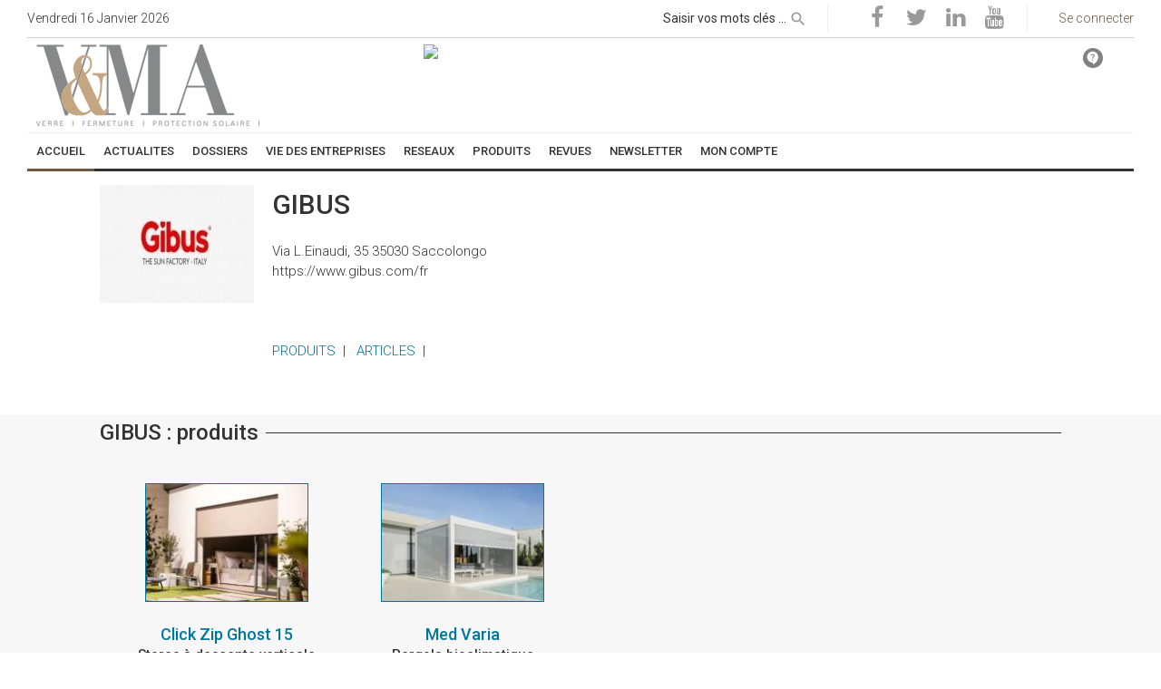

--- FILE ---
content_type: text/html; charset=UTF-8
request_url: https://www.verre-menuiserie.com/produit/46913-gibus.html
body_size: 11217
content:
<!DOCTYPE html> <html lang="fr" class="wide wow-animation">  <head>       <!-- Google Tag Manager -->    <script>(function(w,d,s,l,i){w[l]=w[l]||[];w[l].push({'gtm.start': new Date().getTime(),event:'gtm.js'});var f=d.getElementsByTagName(s)[0], j=d.createElement(s),dl=l!='dataLayer'?'&l='+l:'';j.async=true;j.src='https://www.googletagmanager.com/gtm.js?id='+i+dl;f.parentNode.insertBefore(j,f);})(window,document,'script','dataLayer','GTM-TR263T');</script>     <!-- End Google Tag Manager -->     <!-- Google tag (gtag.js) -->    <script async src="https://www.googletagmanager.com/gtag/js?id=G-6CEDJ73JJY"></script>    <script>    window.dataLayer = window.dataLayer || [];    function gtag(){dataLayer.push(arguments);}    gtag('js', new Date());     gtag('config', 'G-6CEDJ73JJY');    </script>       <title>GIBUS</title>   <meta name="format-detection" content="telephone=no">      <meta name="viewport" content="width=device-width, initial-scale=1">   <meta name="MobileOptimized" content="320"/>   <meta name="HandheldFriendly" content="True"/>      <meta http-equiv="X-UA-Compatible" content="IE=Edge">      <meta charset="utf-8">      <link rel="icon" href="https://www.verre-menuiserie.com/images/template/favicon_vma.ico" type="image/x-icon">      <link rel="stylesheet" href="/css2/style-min-vma.css?v=2" async>      <!--[if lt IE 10]>      <div style="background: #212121; padding: 10px 0; box-shadow: 3px 3px 5px 0 rgba(0,0,0,.3); clear: both; text-align:center; position: relative; z-index:1;"><a href="http://windows.microsoft.com/en-US/internet-explorer/"><img src="images/ie8-panel/warning_bar_0000_us.jpg" border="0" height="42" width="820" alt="You are using an outdated browser. For a faster, safer browsing experience, upgrade for free today."></a></div>      <script src="js/html5shiv.min.js"></script>   <![endif]-->    <link rel="apple-touch-icon" href="https://www.verre-menuiserie.com/images/template/apple_favicon_vma.png"/>         <meta name="description" content="GIBUS - Toute l'actualité du Verre et de la Menuiserie verre-menuiserie.com" />                    <meta name="title" content="GIBUS" />   <link rel="canonical" href="https://www.verre-menuiserie.com/produit/46913-gibus.html" />       <meta http-equiv="content-language" content="fr" />      <meta name="geo.region" content="FR-34" />   <meta name="geo.placename" content="Saint-Thib&eacute;ry" />   <meta name="geo.position" content="43.389874;3.404419" />   <meta name="ICBM" content="43.389874, 3.404419" />   <meta http-equiv="Content-Type" content="text/html;charset=utf-8" />   <meta name="verify-v1" content="oVPSCxtK/O9BukweGh7K9OphYGhhclRyZbph6+Izfpc=" />       <link rel="amphtml" href="" />                                   <script src="https://www.verre-menuiserie.com/js/wow.min.js"  async defer></script>   <script  async defer>     wow = new WOW(       {           boxClass:     'wow',      // default           animateClass: 'animated', // change this if you are not using animate.css           offset:       0,          // default           mobile:       true,       // keep it on mobile           live:         true        // track if element updates         }       )      wow.init();   </script>        <script src="https://www.verre-menuiserie.com/js/swfobject.js" type="text/javascript" async defer></script>   <script src="https://www.verre-menuiserie.com/js/jwplayer.js" type="text/javascript" async defer></script>   <script src="https://www.verre-menuiserie.com/js/fonctions.js?v=5" type="text/javascript"></script>           <meta name="ROBOTS" content="INDEX, FOLLOW, max-image-preview:large, max-snippet:-1, max-video-preview:-1" />     <script type="text/javascript" async defer    src="https://apis.google.com/js/platform.js?publisherid=115873570387242765981">  </script>         <script>      (function(i,s,o,g,r,a,m){i['GoogleAnalyticsObject']=r;i[r]=i[r]||function(){      (i[r].q=i[r].q||[]).push(arguments)},i[r].l=1*new Date();a=s.createElement(o),      m=s.getElementsByTagName(o)[0];a.async=1;a.src=g;m.parentNode.insertBefore(a,m)      })(window,document,'script','//www.google-analytics.com/analytics.js','ga');          ga('create', 'UA-6515609-4', 'auto');           ga('set', 'dimension1', 'produitrama');      ga('set', 'dimension2', 'afficherfichefabricant');           ga('send', 'pageview');    </script>       <script src="https://www.verre-menuiserie.com/js/batianalytics.js"></script>               <script type="application/javascript" src="https://ced.sascdn.com/tag/2975/smart.js" async></script>                   <script type="application/javascript">    var sas = sas || {};    sas.cmd = sas.cmd || [];    sas.cmd.push(function() {     sas.setup({ networkid: 2975, domain: "https://www14.smartadserver.com", async: true });    });    sas.cmd.push(function() {     sas.call("onecall", {      siteId: 372798,      pageId: 1310655,      formats: [        { id: 62357 }       ,{ id: 63209 }       ,{ id: 62212 }       ,{ id: 62534 }       ,{ id: 63211 }       ,{ id: 63212 }       ,{ id: 62358 }       ,{ id: 63210 }       ,{ id: 64693 }       ,{ id: 62356 }            ],      target: ''     });    });    /*    var sas = sas || {};     sas.cmd = sas.cmd || [];     sas.cmd.push(function() {      sas.setup({ networkid: 2975, domain: "https://www14.smartadserver.com", async: true });     });     sas.cmd.push(function() {      sas.call("onecall", {       siteId: 372798,       pageId: 1310655,       formats: [         { id: 62357 }        ,{ id: 62534 }        ,{ id: 63209 }        ,{ id: 63210 }        ,{ id: 63211 }        ,{ id: 63212 }        ,{ id: 64693 }        ,{ id: 62212 }        ,{ id: 62358 }        ,{ id: 64281 }        ],       target: ''      });     }); */   </script>       <link rel="manifest" href="/manifest-vma.json" />    <script type="application/javascript">     if ("serviceWorker" in navigator) {       if (navigator.serviceWorker.controller) {         console.log("[Builder] active service worker found, no need to register");       } else {         navigator.serviceWorker           .register("/builder-vma-sw.js", {             scope: "/"           })           .then(function (reg) {             console.log("[Builder] Service worker has been registered for scope: " + reg.scope);           });       }     }    </script>     </head>    <body>      <div id="speech-assistant" style="display:none;position:fixed;float:left;border-top:1px solid rgb(205, 206, 209);background-color:white;width:100%;bottom:0px;left:0px;z-index:2000;font-size:10px;font-weight:bold;font-family:arial,verdana,helvetica,sans-serif;">     <table style="width:100%;">      <tr>       <td style="width:10%;text-align:left;">        <form action="/tools/speechtotext/type/analyze" method="get">            <span>Commande vocale : </span><input id="input-speech" style="width:12px;" x-webkit-speech="x-webkit-speech" onwebkitspeechchange="this.form.submit();" type="text" size="0" name="texte" value="" />        </form>       </td>       <td style="width:25%;text-align:left;">        Dernière recherche :       </td>       <td style="width:65%;text-align:left;">        Dernièr résultat :       </td>      </tr>     </table>    </div>    <script type="text/javascript">     if(document.getElementById("input-speech").webkitSpeech != undefined)     {      document.getElementById('speech-assistant').style.display="block";     }    </script>            <!-- Page-->     <div class="page text-left">       <!-- Page Header-->       <header class="page-head">         <!-- RD Navbar-->         <div class="rd-navbar-wrap">           <nav data-lg-device-layout="rd-navbar-static" data-md-device-layout="rd-navbar-fullwidth" data-layout="rd-navbar-fixed" data-sm-layout="rd-navbar-fullwidth" data-lg-layout="rd-navbar-static" class="rd-navbar rd-navbar-default" data-stick-up-offset="156" data-md-layout="rd-navbar-fullwidth">             <div class="rd-navbar-inner">               <!-- RD Navbar Top part-->               <div class="rd-navbar-top-part text-sm-left small">                 <!-- RD Calendar--><span class="date veil reveal-sm-block rd-calendar"><span class="rdc-today_day"></span> <span class="rdc-today_date"></span> <span class="rdc-today_month"></span> <span class="rdc-today_fullyear"></span></span>                                 <div class="rd-navbar-top-part-right">                   <!-- RD Navbar Search-->                   <div data-rd-navbar-toggle=".rd-navbar-search-wrap" class="rd-navbar-search-toggle"></div>                   <div class="rd-navbar-search-wrap">                     <div class="rd-navbar-search">                       <form action="/moteur/moteur" method="GET" class="rd-navbar-search-form">                         <label class="rd-navbar-search-form-input" style="margin:0px;">                           <input style="height:30px;padding:2px 30px 2px 0px;" type="text" name="requete" placeholder="Saisir vos mots clés ..." autocomplete="off">                         </label>                         <button type="submit" class="rd-navbar-search-form-submit" name="rechercher"  style="top:-3px;height:30px;"  aria-label="rechercher"></button>       <input type="hidden" name="order" value="date" />                       </form><span class="rd-navbar-live-search-results"></span>                     </div>                   </div>                   <div class="divider-vertical divider-xs"></div>       <div>       <ul class="list-inline-0">        <li><a onclick="captureReseauxSociauxLink('https://www.facebook.com/VerreMenuiserieActualites'); return false;"  title="Verre &amp; Menuiserie Actualités sur Facebook" rel="noopener noreferrer" target="_blank" href="https://www.facebook.com/VerreMenuiserieActualites" class="icon icon-circle fa-facebook icon-default"></a></li>                       <li><a onclick="captureReseauxSociauxLink('https://twitter.com/Magazine_VMA'); return false;"  title="Verre &amp; Menuiserie Actualités sur Twitter" rel="noopener noreferrer" target="_blank" href="https://twitter.com/Magazine_VMA" class="icon icon-circle fa-twitter icon-default"></a></li>                       <li><a onclick="captureReseauxSociauxLink('https://www.linkedin.com/in/vma-verre-et-menuiserie-actualités-705ba681'); return false;"  title="Verre &amp; Menuiserie Actualités sur Linkedin" rel="noopener noreferrer" target="_blank" href="https://www.linkedin.com/in/vma-verre-et-menuiserie-actualités-705ba681" class="icon icon-circle fa-linkedin icon-default"></a></li>                       <li><a onclick="captureReseauxSociauxLink('https://www.youtube.com/channel/UCSD0ZZpbGPZk8k33FsqihGA'); return false;"  title="Verre &amp; Menuiserie Actualités sur Youtube" rel="noopener noreferrer" target="_blank" href="https://www.youtube.com/channel/UCSD0ZZpbGPZk8k33FsqihGA" class="icon icon-circle fa-youtube icon-default"></a></li>            </ul>     </div>        <div class="divider-vertical divider-xs"></div>                      <div class="element-groups-xl-custom user-forms">            <a title="Seconnecter" href="/identification/se-connecter.html"><span class="icon icon-sm fa-unlock-alt text-white veil-sm"></span><span class="veil reveal-sm-inline-block">Se connecter</span></a>                                 </div>                 </div>               </div>               <!-- RD Navbar Panel-->               <div class="rd-navbar-panel" style="padding-top: 7px;">                 <!-- RD Navbar Toggle -->                 <button data-rd-navbar-toggle=".rd-navbar-nav-wrap" class="rd-navbar-toggle"><span></span></button>                        <!-- RD Navbar Brand-->                 <div class="rd-navbar-brand ">                  <div class="cell-lg-12">                   <div class="range">                           <div class="cell-lg-4 cell-md-4" style="padding:0px 10px;">         <a class="brand-name article-link" href="/" style="float:left;line-height: 5px;">          <img src="https://staticb3.verre-menuiserie.com/images/vma/commun/vma-logo.png" alt="Verre &amp; Menuiserie Actualités" title="Verre &amp; Menuiserie Actualités">          </a>         </div>         <div class="cell-lg-8 cell-md-8 brand-slogan" style="text-align:center;line-height:95px;">          <div  onclick="ga('send','event','banniere-clic','PLS-SMART-HOMEPAGE-1000x90-ATF-62357','733 -> PLS-SMART-HOMEPAGE-1000x90-ATF-62357');"><div id="sas_62357"></div><script type="application/javascript">sas.cmd.push(function(){sas.render("62357");});</script></div>        <script type="text/javascript">     ga('send','event','banniere-affichage','PLS-SMART-HOMEPAGE-1000x90-ATF-62357','733 -> PLS-SMART-HOMEPAGE-1000x90-ATF-62357');      </script>                </div>       </div>      </div>     </div>               </div>               <!-- RD Navbar Wrap-->               <div class="rd-navbar-nav-wrap">                 <div class="rd-navbar-social-list">                              </div>                 <!-- RD Navbar Nav-->       <ul class="rd-navbar-nav">             <li class="active btn-menu-info"><a itemprop="url" target="_self" href="/"><span itemprop="name">ACCUEIL</span></a>                          </li>               <li class=""><a itemprop="url" target="_self" href="/rubrique-article/l-info/250-actualites-page-1.html"><span itemprop="name">ACTUALITES</span></a>                           <ul class="rd-navbar-dropdown">                    <li class=""><a itemprop="url" target="_self" href="/rubrique-article/l-info-actualites/325-fermeture-page-1.html"><span itemprop="name">Fermeture</span></a></li>                     <li class=""><a itemprop="url" target="_self" href="/rubrique-article/l-info-actualites/324-verre-page-1.html"><span itemprop="name">Verre</span></a></li>                     <li class=""><a itemprop="url" target="_self" href="/rubrique-article/l-info-actualites/326-protection-solaire-page-1.html"><span itemprop="name">Protection solaire</span></a></li>                     <li class=""><a itemprop="url" target="_self" href="/rubrique-article/l-info-actualites/327-habitat-connecte-page-1.html"><span itemprop="name">Habitat connecté</span></a></li>                     <li class=""><a itemprop="url" target="_self" href="/rubrique-article/l-info-actualites/331-equipements-page-1.html"><span itemprop="name">Equipements</span></a></li>                     <li class=""><a itemprop="url" target="_self" href="/rubrique-article/l-info-actualites/251-carnet-page-1.html"><span itemprop="name">Carnet</span></a></li>                     <li class=""><a itemprop="url" target="_self" href="/rubrique-article/l-info-actualites/249-manifestations-salons-page-1.html"><span itemprop="name">Manifestations / Salons</span></a></li>                     <li class=""><a itemprop="url" target="_self" href="/rubrique-article/l-info-actualites/253-gestion-conjoncture-page-1.html"><span itemprop="name">Gestion / Conjoncture</span></a></li>                     <li class=""><a itemprop="url" target="_self" href="/rubrique-article/l-info-actualites/254-normes-labels-page-1.html"><span itemprop="name">Normes / Labels</span></a></li>                     <li class=""><a itemprop="url" target="_self" href="/rubrique-article/l-info-actualites/329-etat-et-collectivites-page-1.html"><span itemprop="name">Etat et Collectivités</span></a></li>                     <li class=""><a itemprop="url" target="_self" href="/rubrique-article/l-info-actualites/330-architecture-page-1.html"><span itemprop="name">Architecture</span></a></li>                     <li class=""><a itemprop="url" target="_self" href="/rubrique-article/l-info-actualites/358-developpement-durable-page-1.html"><span itemprop="name">Développement durable</span></a></li>                    </ul>                  </li>               <li class="btn-menu-info"><a itemprop="url" target="_self" href="/rubrique-article/l-info/265-dossiers-page-1.html"><span itemprop="name">DOSSIERS</span></a>                           <ul class="rd-navbar-dropdown">                    <li class="btn-menu-info"><a itemprop="url" target="_self" href="/rubrique-article/l-info-dossiers/266-verre-page-1.html"><span itemprop="name">Verre</span></a></li>                     <li class="btn-menu-info"><a itemprop="url" target="_self" href="/rubrique-article/l-info-dossiers/267-fermeture-page-1.html"><span itemprop="name">Fermeture</span></a></li>                     <li class="btn-menu-info"><a itemprop="url" target="_self" href="/rubrique-article/l-info-dossiers/268-protection-solaire-page-1.html"><span itemprop="name">Protection solaire</span></a></li>                     <li class="btn-menu-info"><a itemprop="url" target="_self" href="/rubrique-article/l-info-dossiers/343-developpement-durable-page-1.html"><span itemprop="name">Développement Durable</span></a></li>                     <li class="btn-menu-info"><a itemprop="url" target="_self" href="/rubrique-article/l-info-dossiers/269-l-habitat-connecte-page-1.html"><span itemprop="name">L'habitat connecté</span></a></li>                     <li class="btn-menu-info"><a itemprop="url" target="_self" href="/rubrique-article/l-info-dossiers/315-equipements-page-1.html"><span itemprop="name">Equipements</span></a></li>                     <li class="btn-menu-info"><a itemprop="url" target="_self" href="/rubrique-article/l-info-dossiers/341-immobilier-page-1.html"><span itemprop="name">Immobilier</span></a></li>                     <li class="btn-menu-info"><a itemprop="url" target="_self" href="/rubrique-article/l-info-dossiers/347-nouvelles-technologies-page-1.html"><span itemprop="name">Nouvelles technologies </span></a></li>                    </ul>                  </li>               <li class="btn-menu-info"><a itemprop="url" target="_self" href="/rubrique-article/l-info/255-vie-des-entreprises-page-1.html"><span itemprop="name">VIE DES ENTREPRISES</span></a>                           <ul class="rd-navbar-dropdown">                    <li class="btn-menu-info"><a itemprop="url" target="_self" href="/rubrique-article/l-info-vie-des-entreprises/256-focus-page-1.html"><span itemprop="name">Focus</span></a></li>                     <li class="btn-menu-info"><a itemprop="url" target="_self" href="/rubrique-article/l-info-vie-des-entreprises/257-visite-d-usine-page-1.html"><span itemprop="name">Visite d'usine</span></a></li>                     <li class="btn-menu-info"><a itemprop="url" target="_self" href="/rubrique-article/l-info-vie-des-entreprises/258-face-a-face-page-1.html"><span itemprop="name">Face-à-face</span></a></li>                    </ul>                  </li>               <li class="btn-menu-info"><a itemprop="url" target="_self" href="/rubrique-article/l-info/259-reseaux-page-1.html"><span itemprop="name">RESEAUX</span></a>                           <ul class="rd-navbar-dropdown">                    <li class="btn-menu-info"><a itemprop="url" target="_self" href="/rubrique-article/l-info-reseaux/260-en-continu-page-1.html"><span itemprop="name">En continu</span></a></li>                     <li class="btn-menu-info"><a itemprop="url" target="_self" href="/rubrique-article/l-info-reseaux/261-cote-reseaux-page-1.html"><span itemprop="name">Côté réseaux</span></a></li>                    </ul>                  </li>               <li class="btn-menu-produit"><a itemprop="url" target="_self" href="/rubrique-produit/0-principale-page-1.html"><span itemprop="name">PRODUITS</span></a>                           <ul class="rd-navbar-dropdown">                    <li class="btn-menu-produit"><a itemprop="url" target="_self" href="/rubrique-produit/9325-menuiseries-et-fermetures-exterieures-verandas-page-1.html"><span itemprop="name">Fermeture</span></a></li>                     <li class="btn-menu-produit"><a itemprop="url" target="_self" href="/rubrique-produit/9434-vitrerie-miroiterie-page-1.html"><span itemprop="name">Verre</span></a></li>                     <li class="btn-menu-produit"><a itemprop="url" target="_self" href="/rubrique-produit/9417-protection-solaire-exterieure-page-1.html"><span itemprop="name">Protection solaire</span></a></li>                     <li class="btn-menu-produit"><a itemprop="url" target="_self" href="/rubrique-produit/9832-materiel-et-equipement-de-chantier-page-1.html"><span itemprop="name">Equipement</span></a></li>                     <li class="btn-menu-produit"><a itemprop="url" target="_self" href="/rubrique-produit/9963-logiciels-solutions-informatiques-page-1.html"><span itemprop="name">Logiciels</span></a></li>                     <li class="btn-menu-produit"><a itemprop="url" target="_self" href="/rubrique-produit/9715-electricite-eclairage-habitat-connecte-page-1.html"><span itemprop="name">Domotique</span></a></li>                     <li class="btn-menu-produit"><a itemprop="url" target="_self" href="/rubrique-produit/0-principale-page-1.html"><span itemprop="name">Recherche par rubrique</span></a></li>                     <li class="btn-menu-produit"><a itemprop="url" target="_self" href="/rubrique-article/l-info/337-publi-information-page-1.html"><span itemprop="name">Publi-Information</span></a></li>                     <li class="btn-menu-produit"><a itemprop="url" target="_self" href="/produitrama/afficherindexfabricant"><span itemprop="name">Recherche Fabricant</span></a></li>                    </ul>                  </li>               <li class="btn-menu-info"><a itemprop="url" target="_self" href="/rubrique-article/l-info/310-revues-page-1.html"><span itemprop="name">REVUES</span></a>                          </li>               <li class="btn-menu-info"><a itemprop="url" target="_self" href="/newsletter/liste-des-newsletters-vma.html"><span itemprop="name">NEWSLETTER</span></a>                           <ul class="rd-navbar-dropdown">                    <li class="btn-menu-info"><a itemprop="url" target="_self" href="/newsletter/liste-des-newsletters-vma.html"><span itemprop="name">Actualité</span></a></li>                     <li class="btn-menu-info"><a itemprop="url" target="_self" href="/emailing/affichernewsletterproduitpublic"><span itemprop="name">Thématique</span></a></li>                    </ul>                  </li>               <li class="btn-menu-info"><a itemprop="url" target="_self" href="/moncompte/moncompte"><span itemprop="name">MON COMPTE</span></a>                           <ul class="rd-navbar-dropdown">                    <li class="btn-menu-info"><a itemprop="url" target="_self" href="/utilisateur/inscriptionartisan"><span itemprop="name">Compte artisan</span></a></li>                     <li class="btn-menu-info"><a itemprop="url" target="_self" href="/utilisateur/inscriptionindustriel"><span itemprop="name">Compte industriel</span></a></li>                     <li class="btn-menu-info"><a itemprop="url" target="_self" href="/utilisateur/inscriptionprescripteur"><span itemprop="name">Compte prescripteur / autres</span></a></li>                     <li class="btn-menu-info"><a itemprop="url" target="_self" href="/utilisateur/demandeannonceur"><span itemprop="name">Devenez annonceur</span></a></li>                    </ul>                  </li>           </ul>                 </div>             </div>           </nav>         </div>                  </header>              <main class="page-content">            <style type="text/css">    .blink_me     {   -webkit-animation-name: blinker;      -webkit-animation-duration: 1s;      -webkit-animation-timing-function: linear;      -webkit-animation-iteration-count: infinite;            -moz-animation-name: blinker;      -moz-animation-duration: 1s;      -moz-animation-timing-function: linear;      -moz-animation-iteration-count: infinite;            animation-name: blinker;      animation-duration: 1s;      animation-timing-function: linear;      animation-iteration-count: infinite;         }        </style> <div class="range text-left text-left range-lg-reverse wow slideInUp" style="background-color:#ffffff;padding:5px 80px">  <div class="cell-lg-12">  <div class="shell">   <div itemprop="brand" itemscope itemtype="http://schema.org/Organization">        <div class="unit unit-lg-horizontal unit-md-horizontal unit-sm-vertical unit-xs-vertical">    <div class="unit-left">          <img itemprop="image" style="width:170;max-width:130" src="https://staticb3.verre-menuiserie.com/scaled/170/130/1/2018/08/30/101418/images/logos/46913-gibus.jpg" alt="GIBUS logo" />         </div>    <div class="unit-body product-link" style="margin-top:3px;" >     <h1 itemprop="name">GIBUS</h1><br />      <div itemprop="address" itemscope itemtype="http://schema.org/PostalAddress">            <span itemprop="streetAddress">Via L.Einaudi, 35 </span><span itemprop="streetAddress"> </span><span itemprop="postalCode">35030 </span><span itemprop="addressLocality"> Saccolongo</span><br />     </div>          <span itemprop="url">https://www.gibus.com/fr</span>          <br />      <br />          <br />     <br />          <a href="/produit/46913-gibus.html#produits" alt="2 produit(s) GIBUS" >PRODUITS</a>&nbsp;&nbsp;|&nbsp;&nbsp;           <a href="/produit/46913-gibus.html#articles" alt="2 produit(s) GIBUS" >ARTICLES</a>&nbsp;&nbsp;|&nbsp;&nbsp;               </div>   </div>  </div>  </div>  </div> </div>       <br />     <br />      <div class="  cell-lg-12 text-center" >   <div  onclick="ga('send','event','banniere-clic','PLS-SMART-HOMEPAGE-728x90-MTF-63210','732 -> PLS-SMART-HOMEPAGE-728x90-MTF-63210');"><div id="sas_63210"></div><script type="application/javascript">sas.cmd.push(function() {sas.render("63210");});</script></div>        <script type="text/javascript">     ga('send','event','banniere-affichage','PLS-SMART-HOMEPAGE-728x90-MTF-63210','732 -> PLS-SMART-HOMEPAGE-728x90-MTF-63210');      </script>      </div>      <div id="produits" class="range text-left text-left range-lg-reverse text-left wow slideInUp" style="background-color:#f7f7f7;padding:5px 80px;">    <div class="cell-lg-12">    <div class="shell">     <div class="heading-divider" id="fabricant">    <h2 class="heading-italic text-light">GIBUS : produits</h2>        </div>        <div id="autresproduits" style="padding:10px;">               <div class="range" style="margin:0px;" >         <script type="text/javascript">    ba('2','2','60738');    </script>          <div class="cell-lg-3 cell-md-3 product-cadre">        <div class="post post-variant-2">         <div class="unit unit-xl-horizontal unit-lg-vertical unit-md-vertical unit-sm-horizontal text-sm-left">          <div class="unit-left text-center">           <a target="_self" onclick="" href="/produit/9419-autres-stores-voiles-solaires/60738-click-zip-ghost-15-page-1.html"><img class="product-image" style="margin-bottom:5px;" alt ="Click Zip Ghost 15" src="https://staticb3.verre-menuiserie.com/scaled/180/130/1/2023/01/16/111240/images/produitrama/gibus/60738.jpg" width="180" height="130" /></a>          </div>          <div class="unit-body product-link  text-center" style="height:113px;overflow:hidden;">           <a  target="_self" onclick="" href="/produit/9419-autres-stores-voiles-solaires/60738-click-zip-ghost-15-page-1.html" ><h3 style="font-size: 18px;">Click Zip Ghost 15</h3></a>                     <div class="neutre-link  text-center">           <a target="_self" onclick="" href="/produit/9419-autres-stores-voiles-solaires/60738-click-zip-ghost-15-page-1.html"><b>Stores à descente verticale</b></a><br />                     </div>          </div>         </div>        </div>        <div class="text-center">                 </div>       </div>             <script type="text/javascript">    ba('2','2','54226');    </script>          <div class="cell-lg-3 cell-md-3 product-cadre">        <div class="post post-variant-2">         <div class="unit unit-xl-horizontal unit-lg-vertical unit-md-vertical unit-sm-horizontal text-sm-left">          <div class="unit-left text-center">           <a target="_self" onclick="" href="/produit/9206-pergolas-carports/54226-med-varia-page-1.html"><img class="product-image" style="margin-bottom:5px;" alt ="Med Varia" src="https://staticb3.verre-menuiserie.com/scaled/180/130/1/2018/08/30/101909/images/produitrama/gibus/54226.jpg" width="180" height="130" /></a>          </div>          <div class="unit-body product-link  text-center" style="height:113px;overflow:hidden;">           <a  target="_self" onclick="" href="/produit/9206-pergolas-carports/54226-med-varia-page-1.html" ><h3 style="font-size: 18px;">Med Varia</h3></a>                     <div class="neutre-link  text-center">           <a target="_self" onclick="" href="/produit/9206-pergolas-carports/54226-med-varia-page-1.html"><b>Pergola bioclimatique</b></a><br />                     </div>          </div>         </div>        </div>        <div class="text-center">                 </div>       </div>         </div>             </div>         </div>    </div>    </div>      <br />   <div id="articles" class="range text-left text-left range-lg-reverse text-left wow slideInUp" style="background-color:#ffffff;padding:5px 80px;">    <div class="cell-lg-12">    <div class="shell">    <div class="cell-lg-12" style="margin:0px;padding:0px;">    <div style="margin-bottom:0px;" class="heading-divider article-color offset-top-0">    <h2 class="heading-italic text-light">GIBUS : articles</h2>        </div>         <div id="articles2" style="padding:10px;">        <div class="section-bottom-15 section-top-15 cell-lg-12 offset-top-0">     <div class="range" style="margin:0px;">        <script type="text/javascript">    ba('2','1','54529');    </script>             <div class="cell-lg-4 section-bottom-15">        <div class="unit unit-xl-horizontal unit-lg-horizontal unit-md-horizontal unit-sm-horizontal text-sm-left">         <div class="unit-left">                  <img alt="Gibus rachète la société allemande LEINER GmbH" src="https://staticb3.verre-menuiserie.com/scaled/140/104/1/2022/10/11/152338/images/article/54529-gibus-rachete-la-societe-allemande-leiner-gmbh.jpg" width="140" height="104"/>         </div>         <div class="unit-body articles-link" >          <a target="_self" class="text-bold" href="/article/54529-gibus-rachete-la-societe-allemande-leiner-gmbh.html"><h3 style="font-size:15px;">Gibus rachète la société allemande LEINER GmbH</h3></a><br />          <div class="neutre-link">                  <a target="_self" href="/article/54529-gibus-rachete-la-societe-allemande-leiner-gmbh.html"> <span style='font-size:10px;'><i>(11/10/2022)</i></span> Le processus d'internationalisation du groupe Gibus se poursuit avec le rachat à 100 % de LEINER GmbH, l'une des sociétés leader dans le domaine</a>                  </div>                 </div>        </div>       </div>                  </div>    </div>   </div>       </div>           </div>    </div>   </div>   <br />    <div class="  cell-lg-12 text-center" >  <div  onclick="ga('send','event','banniere-clic','PLS-SMART-HOMEPAGE-468x60-MTF-63212','737 -> PLS-SMART-HOMEPAGE-468x60-MTF-63212');"><div id="sas_63212"></div><script type="application/javascript">sas.cmd.push(function() {sas.render("63212");});</script></div>        <script type="text/javascript">     ga('send','event','banniere-affichage','PLS-SMART-HOMEPAGE-468x60-MTF-63212','737 -> PLS-SMART-HOMEPAGE-468x60-MTF-63212');      </script>     </div>      </div>         </div>    </div>   </section>    </main>   <footer class="page-footer">    <div class="shell offset-top-60">     <hr class="divider divider-lg offset-5">     <div style="width:100%;text-align:center;">     <div  onclick="ga('send','event','banniere-clic','PLS-SMART-HOMEPAGE-1000x90-MTF-63209','734 -> PLS-SMART-HOMEPAGE-1000x90-MTF-63209');"><div id="sas_63209"></div><script type="application/javascript">sas.cmd.push(function() {sas.render("63209");});</script></div>        <script type="text/javascript">     ga('send','event','banniere-affichage','PLS-SMART-HOMEPAGE-1000x90-MTF-63209','734 -> PLS-SMART-HOMEPAGE-1000x90-MTF-63209');      </script>          </div>     <hr class="divider divider-lg offset-5">     <div class="text-left offset-top-45 offset-lg-top-0">     <b>L'INFO : </b><a href="/">ACCUEIL</a> | <a target="_blank" title="Flux RSS ACTUALITES verre-menuiserie.com" href="/rss/250-l-info-actualites.html"><img width="15px" height="15px" style="margin-bottom:-4px;" alt="Flux RSS ACTUALITES verre-menuiserie.com" src="https://staticb3.verre-menuiserie.com/images/template/icone-rss.gif" /></a> <a href="/rubrique-article/l-info/250-actualites-page-1.html">ACTUALITES</a> | <a target="_blank" title="Flux RSS DOSSIERS verre-menuiserie.com" href="/rss/265-l-info-dossiers.html"><img width="15px" height="15px" style="margin-bottom:-4px;" alt="Flux RSS DOSSIERS verre-menuiserie.com" src="https://staticb3.verre-menuiserie.com/images/template/icone-rss.gif" /></a> <a href="/rubrique-article/l-info/265-dossiers-page-1.html">DOSSIERS</a> | <a target="_blank" title="Flux RSS VIE DES ENTREPRISES verre-menuiserie.com" href="/rss/255-l-info-vie-des-entreprises.html"><img width="15px" height="15px" style="margin-bottom:-4px;" alt="Flux RSS VIE DES ENTREPRISES verre-menuiserie.com" src="https://staticb3.verre-menuiserie.com/images/template/icone-rss.gif" /></a> <a href="/rubrique-article/l-info/255-vie-des-entreprises-page-1.html">VIE DES ENTREPRISES</a> | <a target="_blank" title="Flux RSS RESEAUX verre-menuiserie.com" href="/rss/259-l-info-reseaux.html"><img width="15px" height="15px" style="margin-bottom:-4px;" alt="Flux RSS RESEAUX verre-menuiserie.com" src="https://staticb3.verre-menuiserie.com/images/template/icone-rss.gif" /></a> <a href="/rubrique-article/l-info/259-reseaux-page-1.html">RESEAUX</a> | <a target="_blank" title="Flux RSS PRODUITS verre-menuiserie.com" href="/article/afficherrss/id/0"><img width="15px" height="15px" style="margin-bottom:-4px;" alt="Flux RSS PRODUITS verre-menuiserie.com" src="https://staticb3.verre-menuiserie.com/images/template/icone-rss.gif" /></a> <a href="/rubrique-produit/0-principale-page-1.html">PRODUITS</a> | <a target="_blank" title="Flux RSS REVUES verre-menuiserie.com" href="/rss/310-l-info-revues.html"><img width="15px" height="15px" style="margin-bottom:-4px;" alt="Flux RSS REVUES verre-menuiserie.com" src="https://staticb3.verre-menuiserie.com/images/template/icone-rss.gif" /></a> <a href="/rubrique-article/l-info/310-revues-page-1.html">REVUES</a> | <a href="/newsletter/liste-des-newsletters-vma.html">NEWSLETTER</a> | <br /><b>CONTACTS : </b>       <a href="/rubrique-page/pages/333-contacts.html">Contacts</a>    </div>     <hr class="divider divider-lg offset-5">     <div class="text-left offset-top-45 offset-lg-top-0">     <b>À PROPOS DE NOUS</b><br />     Depuis 1978, VMA construit sa ligne éditoriale sur de solides fondations et les bases d’une démarche très qualitative en termes de gestion de l’information et contenu rédactionnel. VMA s’impose comme un partenaire privilégié, créateur de liens et de synergies dédiés aux acteurs du marché verrier, de la menuiserie et de la protection solaire. Chaque professionnel peut y retrouver de nombreuses thématiques, une variété de dossiers marchés et techniques, les dernières actualités et événements… intégrant à la fois la mutation de l’habitat et l’évolution organisationnelle des entreprises.     </div>     <hr class="divider divider-lg offset-5">     <div class="range text-left offset-top-36">      <div class="cell-md-3 cell-md-push-1 text-center text-md-right">       <ul class="list-inline-0">        <li><a onclick="captureReseauxSociauxLink('https://www.facebook.com/VerreMenuiserieActualites'); return false;"  title="Verre &amp; Menuiserie Actualités sur Facebook" rel="noopener noreferrer" target="_blank" href="https://www.facebook.com/VerreMenuiserieActualites" class="icon icon-circle fa-facebook icon-default"></a></li>                             <li><a onclick="captureReseauxSociauxLink('https://twitter.com/Magazine_VMA'); return false;"  title="Verre &amp; Menuiserie Actualités sur Twitter" rel="noopener noreferrer" target="_blank" href="https://twitter.com/Magazine_VMA" class="icon icon-circle fa-twitter icon-default"></a></li>                             <li><a onclick="captureReseauxSociauxLink('https://www.linkedin.com/in/vma-verre-et-menuiserie-actualités-705ba681'); return false;"  title="Verre &amp; Menuiserie Actualités sur Linkedin" rel="noopener noreferrer" target="_blank" href="https://www.linkedin.com/in/vma-verre-et-menuiserie-actualités-705ba681" class="icon icon-circle fa-linkedin icon-default"></a></li>                             <li><a onclick="captureReseauxSociauxLink('https://www.youtube.com/channel/UCSD0ZZpbGPZk8k33FsqihGA'); return false;"  title="Verre &amp; Menuiserie Actualités sur Youtube" rel="noopener noreferrer" target="_blank" href="https://www.youtube.com/channel/UCSD0ZZpbGPZk8k33FsqihGA" class="icon icon-circle fa-youtube icon-default"></a></li>                                           </ul>      </div>      <div class="cell-md-9 text-center text-md-left offset-top-25 offset-md-top-0">       <div class="brand reveal-md-inline-block">        <a class="brand-name article-link" href="/">         <span>VMA</span>         </a>       </div>       <p style="" class="reveal-md-inline-block offset-top-20 offset-top-md-0 small">© 2016 <a title="Le site des professionnels du Verre et de la Menuiserie" href="https://www.verre-menuiserie.com">verre-menuiserie.com</a> | réalisé par BIP Information Professionnelle et en partenariat avec <a title="Le site des professionnels du bâtiment" href="https://www.batirama.com">Batirama.com</a> | <a href="/rubrique-page/pages/334-mentions-legales.html">Mentions Légales</a> | <a href="https://www.verre-menuiserie.com/messaging/status">Notifications </a></p>      </div>     </div>    </div>           </footer>   <div id="interstitiel_src"></div>    <script>    var src= null;     var loaded = false;   window.onscroll = function () {    if(!loaded)    {     loaded = true;         LoadInterstitiel(1000,450,src);               var s = document.createElement("script");     s.type = "text/javascript";     s.src = "https://www.batirama.com/js/quantcast-consent-vma.js";     document.head.appendChild(s);              var s1 = document.createElement("script");     s1.type = "text/javascript";     s1.src = "//pagead2.googlesyndication.com/pagead/js/adsbygoogle.js";     document.head.appendChild(s1);     (adsbygoogle = window.adsbygoogle || []).push({      google_ad_client: "ca-pub-6418969344943305",      enable_page_level_ads: true     });    }   }   </script>       <!-- Java script3-->   <link rel="stylesheet" type="text/css" href="//fonts.googleapis.com/css?family=Roboto:400,500,300,300italic,500&display=swap" async>  <!-- Stylesheets-->   <script src="https://www.verre-menuiserie.com/js/core.min.minify.js?v=1"></script>     <script src="https://www.verre-menuiserie.com/js/script.js"  async defer></script>   <link rel="stylesheet" href="/css2/style-vma.css?v=4" defer async>  </body> </html> 

--- FILE ---
content_type: text/css
request_url: https://www.verre-menuiserie.com/css2/style-min-vma.css?v=2
body_size: 17488
content:
/*
/*
*	ANCIENNE_COULEUR_PRINCIPALE : #c5e32d
* 	COULEUR_PRINCIPALE : #9b7c57 - #6f593f
*	ANCIENNE_HOVER_COULEUR_PRINCIPALE : #cf2533
* 	HOVER_COULEUR_PRINCIPALE : #c4a682

*	ANCIENNE_COULEUR_PRINCIPALE : #c5e32d
* 	COULEUR_PRINCIPALE : #c5e32d
*	ANCIENNE_HOVER_COULEUR_PRINCIPALE : #cf2533
* 	HOVER_COULEUR_PRINCIPALE : #a2bb26
*
*	ANCIENNE_COULEUR_PRODUIT : #3770BD
*	COULEUR_PRODUIT : #0098cb -> #00769e
*	ANCIENNE_HOVER_COULEUR_PRODUIT : #0094ff
*	HOVER_COULEUR_PRODUIT : #027fa9 
*
*	ACTU : C16 � M25 � J21 � N45 : #8f8280 -> ACTUALITES -> VIE DES ENTREPRISES -> RESEAUX -> ARCHITECTURE -> 
*	TECHNIQUE : C18 � M35 � J76 � N7 : #cda14c
*	DOSSIER : C40 � M39 � J2 � N5 : #a099c0 -> MARCHES 
*	NEW PROD : C100 �J10 � N4 : #00769e -> PRODUITS
*	REPERTOIRE : C47 � M87 � J27 � N16 : #873666 -> PARTENAIRES
*
*/

@charset "UTF-8";
/*
 * Bootstrap Framework
 */
/*! normalize.css v3.0.3 | MIT License | github.com/necolas/normalize.css */
html {
  font-family: sans-serif;
  -ms-text-size-adjust: 100%;
  -webkit-text-size-adjust: 100%;
}

body {
  margin: 0;
  font-weight : 300;
}

.btn-modifier a{color:#3770BD;}
.btn-modifier{width:40px;background-image:url(https://staticb3.verre-menuiserie.com/images/template/btn-modifier.png);background-repeat:no-repeat;background-color:transparent;height:31px;text-align:center;vertical-align:middle;font-size:10px;font-weight:bold;color:#A3755B;text-transform:uppercase;border:0px;cursor:pointer;}
.btn-leader a{color:#3770BD;}
.btn-leader{width:40px;background-image:url(https://staticb3.verre-menuiserie.com/images/template/btn-leader.png);background-repeat:no-repeat;background-color:transparent;height:31px;text-align:center;vertical-align:middle;font-size:10px;font-weight:bold;color:#A3755B;text-transform:uppercase;border:0px;cursor:pointer;}
.btn-nonleader a{color:#3770BD;}
.btn-nonleader{width:40px;background-image:url(https://staticb3.verre-menuiserie.com/images/template/btn-nonleader.png);background-repeat:no-repeat;background-color:transparent;height:31px;text-align:center;vertical-align:middle;font-size:10px;font-weight:bold;color:#A3755B;text-transform:uppercase;border:0px;cursor:pointer;}
.btn-supprimer a{color:#3770BD;}
.btn-supprimer{width:40px;background-image:url(https://staticb3.verre-menuiserie.com/images/template/btn-supprimer.png);background-repeat:no-repeat;background-color:transparent;height:31px;text-align:center;vertical-align:middle;font-size:10px;font-weight:bold;color:#A3755B;text-transform:uppercase;border:0px;cursor:pointer;}
.btn-publier{width:40px;background-image:url(https://staticb3.verre-menuiserie.com/images/template/btn-publier.png);background-repeat:no-repeat;background-color:transparent;height:31px;text-align:center;vertical-align:middle;font-size:10px;font-weight:bold;color:#A3755B;text-transform:uppercase;border:0px;cursor:pointer;}
.btn-depublier{width:40px;background-image:url(https://staticb3.verre-menuiserie.com/images/template/btn-depublier.png);background-repeat:no-repeat;background-color:transparent;height:31px;text-align:center;vertical-align:middle;font-size:10px;font-weight:bold;color:#A3755B;text-transform:uppercase;border:0px;cursor:pointer;}
.btn-modifier-rubrique{width:40px;background-image:url(https://staticb3.verre-menuiserie.com/images/template/btn-rubrique-modifier.png);background-repeat:no-repeat;background-color:transparent;height:31px;text-align:center;vertical-align:middle;font-size:10px;font-weight:bold;color:#A3755B;text-transform:uppercase;border:0px;cursor:pointer;}


article,
aside,
details,
figcaption,
figure,
footer,
header,
hgroup,
main,
menu,
nav,
section,
summary {
  display: block;
}

audio,
canvas,
progress,
video {
  display: inline-block;
  vertical-align: baseline;
}

audio:not([controls]) {
  display: none;
  height: 0;
}

[hidden],
template {
  display: none;
}

a {
  background-color: transparent;
}

a:active,
a:hover {
  outline: 0;
}

abbr[title] {
  border-bottom: 1px dotted;
}

b,
strong {
  font-weight: 500;
}

dfn {
  font-style: normal;
}

h1 {
  font-size: 2em;
  margin: 0.67em 0;
}

mark {
  background: #ff0;
  color: #333;
}

small {
  font-size: 80%;
}

sub,
sup {
  font-size: 75%;
  line-height: 0;
  position: relative;
  vertical-align: baseline;
}

sup {
  top: -0.5em;
}

sub {
  bottom: -0.25em;
}

img {
  border: 0;
}

svg:not(:root) {
  overflow: hidden;
}

figure {
  margin: 1em 40px;
}

hr {
  box-sizing: content-box;
  height: 0;
}

pre {
  overflow: auto;
}

code,
kbd,
pre,
samp {
  font-family: monospace, monospace;
  font-size: 1em;
}

button,
input,
optgroup,
select,
textarea {
  color: inherit;
  font: inherit;
  margin: 0;
}

button {
  overflow: visible;
}

button,
select {
  text-transform: none;
}

button,
html input[type="button"],
input[type="reset"],
input[type="submit"] {
  -webkit-appearance: button;
  cursor: pointer;
}

button[disabled],
html input[disabled] {
  cursor: default;
}

button::-moz-focus-inner,
input::-moz-focus-inner {
  border: 0;
  padding: 0;
}

input {
  line-height: normal;
}

input[type="checkbox"],
input[type="radio"] {
  box-sizing: border-box;
  padding: 0;
}

input[type="number"]::-webkit-inner-spin-button,
input[type="number"]::-webkit-outer-spin-button {
  height: auto;
}

input[type="search"] {
  -webkit-appearance: textfield;
  box-sizing: content-box;
}

input[type="search"]::-webkit-search-cancel-button,
input[type="search"]::-webkit-search-decoration {
  -webkit-appearance: none;
}

fieldset {
  border: 1px solid #c0c0c0;
  margin: 0 2px;
  padding: 0.35em 0.625em 0.75em;
}

legend {
  border: 0;
  padding: 0;
}

textarea {
  overflow: auto;
}

optgroup {
  font-weight: bold;
}

table {
  border-collapse: collapse;
  border-spacing: 0;
}

td,
th {
  padding: 2px;
}

/*! Source: https://github.com/h5bp/html5-boilerplate/blob/master/src/css/main.css */
@media print {
  *,
  *:before,
  *:after {
    background: transparent !important;
    color: #333 !important;
    box-shadow: none !important;
    text-shadow: none !important;
  }
  a,
  a:visited {
    text-decoration: underline;
  }
  a[href]:after {
    content: " (" attr(href) ")";
  }
  abbr[title]:after {
    content: " (" attr(title) ")";
  }
  a[href^="#"]:after,
  a[href^="javascript:"]:after {
    content: "";
  }
  pre,
  blockquote {
    border: 1px solid #999;
    page-break-inside: avoid;
  }
  thead {
    display: table-header-group;
  }
  tr,
  img {
    page-break-inside: avoid;
  }
  img {
    max-width: 100% !important;
  }
  p,
  h2,
  h3 {
    orphans: 3;
    widows: 3;
  }
  h2,
  h3 {
    page-break-after: avoid;
  }
  .navbar {
    display: none;
  }
  .btn > .caret,
  .dropup > .btn > .caret {
    border-top-color: #333 !important;
  }
  .label {
    border: 1px solid #333;
  }
  .table {
    border-collapse: collapse !important;
  }
  .table td,
  .table th {
    background-color: #fff !important;
  }
  .table-bordered th,
  .table-bordered td {
    border: 1px solid #ddd !important;
  }
}

* {
  -webkit-box-sizing: border-box;
  -moz-box-sizing: border-box;
  box-sizing: border-box;
}

*:before,
*:after {
  -webkit-box-sizing: border-box;
  -moz-box-sizing: border-box;
  box-sizing: border-box;
}

html {
  font-size: 10px;
  -webkit-tap-highlight-color: transparent;
}

body {
  font-family: "Roboto", Helvetica, Arial, sans-serif;
  font-size: 16px;
  line-height: 1.35;
  color: #333;
  background-color: #fff;
}

input,
button,
select,
textarea {
  font-family: inherit;
  font-size: inherit;
  line-height: inherit;
}

a {
  color: #6f593f;
  text-decoration: none;
}

a:hover, a:focus {
  color: #6f593f;
  text-decoration: none;
}

a:focus {
  outline: thin dotted;
  outline: 5px auto -webkit-focus-ring-color;
  outline-offset: -2px;
}

figure {
  margin: 0;
}

img {
  vertical-align: middle;
}

.img-responsive {
  display: block;
  max-width: 100%;
  height: auto;
}

.img-rounded {
  border-radius: 6px;
}

.img-thumbnail {
  padding: 4px;
  line-height: 1.375;
  background-color: #fff;
  border: 1px solid #ddd;
  border-radius: 0;
  -webkit-transition: all 0.2s ease-in-out;
  -o-transition: all 0.2s ease-in-out;
  transition: all 0.2s ease-in-out;
  display: inline-block;
  max-width: 100%;
  height: auto;
}

.img-circle {
  border-radius: 50%;
}

hr {
  margin-top: 22px;
  margin-bottom: 22px;
  border: 0;
  border-top: 3px solid #b8b7b7;
}

.sr-only {
  position: absolute;
  width: 1px;
  height: 1px;
  margin: -1px;
  padding: 0;
  overflow: hidden;
  clip: rect(0, 0, 0, 0);
  border: 0;
}

.sr-only-focusable:active, .sr-only-focusable:focus {
  position: static;
  width: auto;
  height: auto;
  margin: 0;
  overflow: visible;
  clip: auto;
}

[role="button"] {
  cursor: pointer;
}

h1, h2, h3, h4, h5, h6,
.h1, .h2, .h3, .h4, .h5, .h6 {
  font-family: "Roboto";
  font-weight: 500;
  line-height: 1.1;
  color: inherit;
}

h1 small,
h1 .small, h2 small,
h2 .small, h3 small,
h3 .small, h4 small,
h4 .small, h5 small,
h5 .small, h6 small,
h6 .small,
.h1 small,
.h1 .small, .h2 small,
.h2 .small, .h3 small,
.h3 .small, .h4 small,
.h4 .small, .h5 small,
.h5 .small, .h6 small,
.h6 .small {
  font-weight: normal;
  line-height: 1;
  color: #efefef;
}

h1, .h1,
h2, .h2,
h3, .h3 {
  margin-top: 22px;
  margin-bottom: 11px;
}

h1 small,
h1 .small, .h1 small,
.h1 .small,
h2 small,
h2 .small, .h2 small,
.h2 .small,
h3 small,
h3 .small, .h3 small,
.h3 .small {
  font-size: 65%;
}

h4, .h4,
h5, .h5,
h6, .h6 {
  margin-top: 11px;
  margin-bottom: 11px;
}

h4 small,
h4 .small, .h4 small,
.h4 .small,
h5 small,
h5 .small, .h5 small,
.h5 .small,
h6 small,
h6 .small, .h6 small,
.h6 .small {
  font-size: 75%;
}

h1, .h1 {
  font-size: 50px;
}

h2, .h2 {
  font-size: 40px;
}

h3, .h3 {
  font-size: 30px;
}

h4, .h4 {
  font-size: 30px;
}

h5, .h5 {
  font-size: 20px;
}

h6, .h6 {
  font-size: 16px;
}

p {
  margin: 0 0 11px;
}

.lead {
  margin-bottom: 22px;
  font-size: 18px;
  font-weight: 300;
  line-height: 1.4;
}

@media (min-width: 768px) {
  .lead {
    font-size: 24px;
  }
}

small,
.small {
  font-size: 87%;
}

mark,
.mark {
  background-color: #fcf8e3;
  padding: .2em;
}

.text-left {
  text-align: left;
}

.text-right {
  text-align: right;
}

.text-center {
  text-align: center;
}

.text-justify {
  text-align: justify;
}

.text-nowrap {
  white-space: nowrap;
}

.text-lowercase {
  text-transform: lowercase;
}

.text-uppercase, .initialism {
  text-transform: uppercase;
}

.text-capitalize {
  text-transform: capitalize;
}

.text-muted {
  color: #efefef;
}

.text-primary {
  color: #6f593f;
}

a.text-primary:hover,
a.text-primary:focus {
  color: #008dce;
}

.text-success {
  color: #3c763d;
}

a.text-success:hover,
a.text-success:focus {
  color: #2b542c;
}

.text-info {
  color: #31708f;
}

a.text-info:hover,
a.text-info:focus {
  color: #245269;
}

.text-warning {
  color: #8a6d3b;
}

a.text-warning:hover,
a.text-warning:focus {
  color: #66512c;
}

.text-danger {
  color: #a94442;
}

a.text-danger:hover,
a.text-danger:focus {
  color: #843534;
}

.bg-primary {
  color: #fff;
}

.bg-primary {
  background-color: #6f593f;
}

a.bg-primary:hover,
a.bg-primary:focus {
  background-color: #008dce;
}

.bg-success {
  background-color: #dff0d8;
}

a.bg-success:hover,
a.bg-success:focus {
  background-color: #c1e2b3;
}

.bg-info {
  background-color: #d9edf7;
}

a.bg-info:hover,
a.bg-info:focus {
  background-color: #afd9ee;
}

.bg-warning {
  background-color: #fcf8e3;
}

a.bg-warning:hover,
a.bg-warning:focus {
  background-color: #f7ecb5;
}

.bg-danger {
  background-color: #f2dede;
}

a.bg-danger:hover,
a.bg-danger:focus {
  background-color: #e4b9b9;
}

.page-header {
  padding-bottom: 10px;
  margin: 44px 0 22px;
  border-bottom: 1px solid #f0f0f0;
}

ul,
ol {
  margin-top: 0;
  margin-bottom: 11px;
}

ul ul,
ul ol,
ol ul,
ol ol {
  margin-bottom: 0;
}

.list-unstyled {
  padding-left: 0;
  list-style: none;
}

.list-inline {
  padding-left: 0;
  list-style: none;
  margin-left: -5px;
}

.list-inline > li {
  display: inline-block;
  padding-left: 5px;
  padding-right: 5px;
}

dl {
  margin-top: 0;
  margin-bottom: 22px;
}

dt,
dd {
  line-height: 1.375;
}

dt {
  font-weight: bold;
}

dd {
  margin-left: 0;
}

.dl-horizontal dd:before, .dl-horizontal dd:after {
  content: " ";
  display: table;
}

.dl-horizontal dd:after {
  clear: both;
}

html *:first-child {
  margin-top: 0;
}

html *:last-child {
  margin-bottom: 0;
}

/*
* Navbar components
*/
.rd-navbar {
  display: none;
  background: #fff;
  box-shadow: none;
}

.rd-navbar-toggle {
  display: inline-block;
  position: relative;
  width: 48px;
  height: 48px;
  line-height: 48px;
  cursor: pointer;
  color: #fff;
  background-color: transparent;
  border: none;
  display: none;
}

.rd-navbar-toggle span {
  position: relative;
  display: block;
  margin: auto;
  transition: .3s all ease;
}

.rd-navbar-toggle span:after, .rd-navbar-toggle span:before {
  content: "";
  position: absolute;
  left: 0;
  top: -8px;
  transition: .3s all ease;
}

.rd-navbar-toggle span:after {
  top: 8px;
}

.rd-navbar-toggle span:after, .rd-navbar-toggle span:before, .rd-navbar-toggle span {
  width: 24px;
  height: 4px;
  background-color: #fff;
  backface-visibility: hidden;
  border-radius: 2px;
}

.rd-navbar-toggle span {
  -webkit-transform: rotate(180deg);
  transform: rotate(180deg);
}

.rd-navbar-toggle span:before, .rd-navbar-toggle span:after {
  -webkit-transform-origin: 1.71429px center;
  -moz-transform-origin: 1.71429px center;
  -ms-transform-origin: 1.71429px center;
  transform-origin: 1.71429px center;
  -webkit-transform-origin: 1.71429px center;
  -moz-transform-origin: 1.71429px center;
  -ms-transform-origin: 1.71429px center;
  transform-origin: 1.71429px center;
}

.rd-navbar-toggle.active span {
  -webkit-transform: rotate(360deg);
  transform: rotate(360deg);
}

.rd-navbar-toggle.active span:before, .rd-navbar-toggle.active span:after {
  top: 0;
  width: 15px;
}

.rd-navbar-toggle.active span:before {
  -webkit-transform: rotate3d(0, 0, 1, -40deg);
  transform: rotate3d(0, 0, 1, -40deg);
}

.rd-navbar-toggle.active span:after {
  -webkit-transform: rotate3d(0, 0, 1, 40deg);
  transform: rotate3d(0, 0, 1, 40deg);
}

.rd-navbar-toggle:focus {
  outline: none;
}

.rd-navbar-brand .brand-name {
  font-family: "Roboto", Helvetica, Arial, sans-serif;
  font-size: 6vw;
  line-height: 95px;
  text-decoration: none;
  font-weight: 300;
  font-style: normal;
  color: #6f593f;
}

.rd-navbar-brand .brand-name span {
  font-family: "Arial";
  font-weight: 600;
  font-style: normal;
}

.rd-navbar-dropdown {
  display: none;
}

.rd-navbar-search-toggle {
  display: inline-block;
  font: 400 18px/36px "FontAwesome";
}

.rd-navbar-search-toggle, .rd-navbar-search-toggle:before, .rd-navbar-search-toggle:after {
  text-align: center;
  width: 36px;
  height: 36px;
}

.rd-navbar-search-toggle:before, .rd-navbar-search-toggle:after {
  position: absolute;
  left: 0;
  top: 0;
}

.rd-navbar-search-toggle:before {
  content: '\e8b6';
  transition: .3s all ease;
  -webkit-transform: scale(1) rotate(0deg);
  transform: scale(1) rotate(0deg);
}

.rd-navbar:not(.rd-navbar-fixed) .rd-navbar-search-toggle:after {
  content: '\f00d';
  transition: .3s all ease;
  -webkit-transform: scale(0) rotate(-90deg);
  transform: scale(0) rotate(-90deg);
}

.rd-navbar:not(.rd-navbar-fixed) .rd-navbar-search-toggle.active:before {
  -webkit-transform: scale(0) rotate(90deg);
  transform: scale(0) rotate(90deg);
}

.rd-navbar:not(.rd-navbar-fixed) .rd-navbar-search-toggle.active:after {
  -webkit-transform: scale(1) rotate(0deg);
  transform: scale(1) rotate(0deg);
}

.rd-navbar-fixed .rd-navbar-search-toggle, .rd-navbar-fixed .rd-navbar-search-toggle:before {
  width: 48px;
  line-height: 48px;
}

.rd-navbar-search-form-submit {
  display: inline-block;
  position: relative;
  width: 48px;
  height: 48px;
  line-height: 48px;
  cursor: pointer;
  color: #999;
  text-align: center;
  font-size: 24px;
}

.rd-navbar-search-form-submit:before {
  content: '\e8b6';
  font-family: 'Material Icons';
  font-weight: 400;
  font-size: 20px;
}

.rd-navbar-search-form-submit.active {
  -webkit-transform: scale(0.7);
  transform: scale(0.7);
}

.rd-navbar-live-search-results {
  position: absolute;
  left: 4px;
  right: 4px;
  padding: 16px 8px 8px;
  top: 100%;
  font-size: 16px;
  line-height: 34px;
  color: #333;
  background: #FFF;
  box-shadow: none;
  opacity: 0;
  visibility: hidden;
  text-align: left;
  z-index: 998;
}

.rd-navbar-live-search-results .search-quick-result {
  padding-left: 8px;
  font-size: 14px;
  line-height: 30px;
  color: #757575;
}

.rd-navbar-live-search-results .search_list {
  margin-top: 4px;
  font-size: 16px;
  line-height: 30px;
}

.rd-navbar-live-search-results .search_list li + li {
  margin-top: 2px;
}

.rd-navbar-live-search-results .search_list .search_list li + li:last-child {
  margin-top: 8px;
  border-top: 1px solid #EBEBEB;
  padding-top: 7px;
}

.rd-navbar-live-search-results .search_link {
  display: block;
  padding: 8px;
  color: #757575;
  border-radius: 2px;
}

.rd-navbar-live-search-results .search_link:hover {
  background: #F7F7F7;
}

.rd-navbar-live-search-results .search_link p {
  margin-top: 0;
  font-size: 14px;
  display: none;
}

.rd-navbar-live-search-results .search_title {
  color: #212121;
  font-weight: 400;
}

.rd-navbar-live-search-results .search_submit {
  display: block;
  text-align: center;
  padding: 8px;
  font-weight: 500;
  color: #6f593f;
  text-transform: uppercase;
  -webkit-border-radius: 2px;
  -moz-border-radius: 2px;
  border-radius: 2px;
}

.rd-navbar-live-search-results .search_submit:hover {
  background: #F7F7F7;
}

.rd-navbar-live-search-results.active {
  visibility: visible;
  opacity: 1;
}

@media (min-width: 1200px) {
  .rd-navbar-live-search-results .search_link p {
    display: block;
  }
}

.rd-navbar-live-search-results {
  -webkit-transform: translateY(-100%);
  transform: translateY(-100%);
}

.rd-navbar-live-search-results.active {
  -webkit-transform: translateY(0);
  transform: translateY(0);
}

.rd-navbar-shop {
  display: inline-block;
  font-size: 22px;
  color: #fff;
  position: absolute;
  right: 12px;
  -webkit-transform: translateY(-50%);
  transform: translateY(-50%);
  top: 50%;
  z-index: 9;
  transition: .3s;
}

.rd-navbar-shop:hover {
  color: #6f593f;
}

.rd-navbar-shop:focus {
  outline: 0;
  color: #6f593f;
}

/*
* @subsection   Hybrid  Styles
*/
.rd-navbar-static .rd-navbar-search, .rd-navbar-sidebar .rd-navbar-search, .rd-navbar-fullwidth .rd-navbar-search {
  position: relative;
  max-width: 165px;
}

.rd-navbar-static .rd-navbar-search-form-input input, .rd-navbar-sidebar .rd-navbar-search-form-input input, .rd-navbar-fullwidth .rd-navbar-search-form-input input {
  width: 100%;
  padding: 11px 30px 7px 0px;
  height: 48px;
  border: none;
  outline: none;
  font-weight: 400;
  font-size: 14px;
  line-height: 34px;
  color: #333;
}

.rd-navbar-static .rd-navbar-search-form-input input::-moz-placeholder, .rd-navbar-sidebar .rd-navbar-search-form-input input::-moz-placeholder, .rd-navbar-fullwidth .rd-navbar-search-form-input input::-moz-placeholder {
  color: #333;
  opacity: 1;
}

.rd-navbar-static .rd-navbar-search-form-input input:-ms-input-placeholder, .rd-navbar-sidebar .rd-navbar-search-form-input input:-ms-input-placeholder, .rd-navbar-fullwidth .rd-navbar-search-form-input input:-ms-input-placeholder {
  color: #333;
}

.rd-navbar-static .rd-navbar-search-form-input input::-webkit-input-placeholder, .rd-navbar-sidebar .rd-navbar-search-form-input input::-webkit-input-placeholder, .rd-navbar-fullwidth .rd-navbar-search-form-input input::-webkit-input-placeholder {
  color: #333;
}

.rd-navbar-static.rd-navbar-inline .rd-navbar-panel, .rd-navbar-fullwidth.rd-navbar-inline .rd-navbar-panel {
  display: none;
}

.rd-navbar-static .rd-navbar-nav-wrap, .rd-navbar-fullwidth .rd-navbar-nav-wrap {
  border-bottom: 3px solid #333;
}

.rd-navbar-static .rd-navbar-brand .brand-name, .rd-navbar-fullwidth .rd-navbar-brand .brand-name {
  letter-spacing: 0px;
}

.rd-navbar-static .divider-vertical.divider-xs, .rd-navbar-fullwidth .divider-vertical.divider-xs {
  margin-left: 16px;
  margin-right: 34px;
}

.rd-navbar-static .rd-navbar-login-btn.active, .rd-navbar-fullwidth .rd-navbar-login-btn.active {
  color: #0094d8;
}

.rd-navbar-static:after, .rd-navbar-fullwidth:after {
  content: '';
  background: #fff;
}

.rd-navbar-static .rd-navbar-top-part,
.rd-navbar-static .rd-navbar-top-part-right, .rd-navbar-fullwidth .rd-navbar-top-part,
.rd-navbar-fullwidth .rd-navbar-top-part-right {
  display: -ms-flexbox;
  display: -webkit-flex;
  display: flex;
  -webkit-justify-content: space-between;
  -ms-flex-pack: justify;
  justify-content: space-between;
  -webkit-align-items: center;
  -ms-flex-align: center;
  align-items: center;
}

.rd-navbar-static .rd-navbar-top-part > *, .rd-navbar-fullwidth .rd-navbar-top-part > * {
  font-family: "Roboto", Helvetica, Arial, sans-serif;
  font-style: normal;
}

.rd-navbar-static .rd-navbar-top-part, .rd-navbar-fullwidth .rd-navbar-top-part {
  border-bottom: 1px solid #d2d1d1;
}

.rd-navbar-static .rd-navbar-panel, .rd-navbar-fullwidth .rd-navbar-panel {
  padding-top: 5px;
  padding-bottom: 5px;
}

.rd-navbar-static .rd-navbar-brand, .rd-navbar-static .rd-navbar-nav > li > a, .rd-navbar-static .rd-navbar-search-toggle, .rd-navbar-fullwidth .rd-navbar-brand, .rd-navbar-fullwidth .rd-navbar-nav > li > a, .rd-navbar-fullwidth .rd-navbar-search-toggle {
  position: relative;
  z-index: 2;
}

.rd-navbar-static .rd-navbar-nav:before, .rd-navbar-static .rd-navbar-nav:after, .rd-navbar-fullwidth .rd-navbar-nav:before, .rd-navbar-fullwidth .rd-navbar-nav:after {
  content: " ";
  display: table;
}

.rd-navbar-static .rd-navbar-nav:after, .rd-navbar-fullwidth .rd-navbar-nav:after {
  clear: both;
}

.rd-navbar-static .rd-navbar-nav > li, .rd-navbar-fullwidth .rd-navbar-nav > li {
  float: left;
}

.rd-navbar-static .rd-navbar-nav > li > a, .rd-navbar-fullwidth .rd-navbar-nav > li > a {
  position: relative;
  display: block;
  padding: 12px 10px;
  font-family: "Roboto", Helvetica, Arial, sans-serif;
  color: #333;
  font-weight: 500;
  font-size: 13px;
  line-height: 1.2;
  text-decoration: none;
  transition: .3s ease-out;
}

.rd-navbar-static .rd-navbar-nav > li.btn-menu-produit > a:after {
  background: #00769e;
}

.rd-navbar-static .rd-navbar-nav > li.btn-menu-chiffrage > a:after {
  background: #FF7906;
}

.rd-navbar-static .rd-navbar-nav > li.btn-menu-boutique > a:after {
  background: #A3755B;
}

.rd-navbar-static .rd-navbar-nav > li.btn-menu-contact > a:after {
  background: #59585D;
}

.rd-navbar-static .rd-navbar-nav > li > a:after, .rd-navbar-fullwidth .rd-navbar-nav > li > a:after {
  content: '';
  position: absolute;
  left: 50%;
  right: 50%;
  content: "";
  height: 3px;
  bottom: -3px;
  background: #6f593f;
  -webkit-transition: all 200ms ease-out;
  transition: all 200ms ease-out;
  opacity: 0;
}

.rd-navbar-static .rd-navbar-nav > li.focus > a:after, .rd-navbar-static .rd-navbar-nav > li > a:hover:after, .rd-navbar-static .rd-navbar-nav > li.active > a:after, .rd-navbar-fullwidth .rd-navbar-nav > li.focus > a:after, .rd-navbar-fullwidth .rd-navbar-nav > li > a:hover:after, .rd-navbar-fullwidth .rd-navbar-nav > li.active > a:after {
  left: 0;
  right: 0;
  width: auto;
  opacity: 1;
}

.rd-navbar-static .rd-navbar-nav > .rd-navbar-submenu ul, .rd-navbar-fullwidth .rd-navbar-nav > .rd-navbar-submenu ul {
  background: #333;
}

.rd-navbar-static .rd-navbar-nav > .rd-navbar-submenu li, .rd-navbar-fullwidth .rd-navbar-nav > .rd-navbar-submenu li {
  font-size: 14px;
  font-family: "Roboto", Helvetica, Arial, sans-serif;
  line-height: 2.85714;
  font-style: normal;
}

.rd-navbar-static .rd-navbar-nav > .rd-navbar-submenu li a, .rd-navbar-fullwidth .rd-navbar-nav > .rd-navbar-submenu li a {
  text-transform: none;
}

.rd-navbar-static .rd-navbar-nav > .rd-navbar-submenu > .rd-navbar-dropdown, .rd-navbar-static .rd-navbar-nav > .rd-navbar-submenu > .rd-navbar-megamenu, .rd-navbar-fullwidth .rd-navbar-nav > .rd-navbar-submenu > .rd-navbar-dropdown, .rd-navbar-fullwidth .rd-navbar-nav > .rd-navbar-submenu > .rd-navbar-megamenu {
  opacity: 0;
  visibility: hidden;
  -webkit-transform: translateY(30px);
  transform: translateY(30px);
}

.rd-navbar-static .rd-navbar-nav > .rd-navbar-submenu.focus > .rd-navbar-dropdown, .rd-navbar-static .rd-navbar-nav > .rd-navbar-submenu.focus > .rd-navbar-megamenu, .rd-navbar-fullwidth .rd-navbar-nav > .rd-navbar-submenu.focus > .rd-navbar-dropdown, .rd-navbar-fullwidth .rd-navbar-nav > .rd-navbar-submenu.focus > .rd-navbar-megamenu {
  opacity: 1;
  visibility: visible;
  -webkit-transform: translateY(0);
  transform: translateY(0);
}

.rd-navbar-static .rd-navbar-nav > .rd-navbar-submenu .rd-navbar-submenu.focus > .rd-navbar-dropdown, .rd-navbar-fullwidth .rd-navbar-nav > .rd-navbar-submenu .rd-navbar-submenu.focus > .rd-navbar-dropdown {
  opacity: 1;
  -webkit-transform: translateX(0);
  transform: translateX(0);
}

.rd-navbar-static .rd-navbar-inner, .rd-navbar-fullwidth .rd-navbar-inner {
  position: relative;
  max-width: 1790px;
  padding-left: 30px;
  padding-right: 30px;
  margin-left: auto;
  margin-right: auto;
}

.rd-navbar-static .rd-navbar-nav > li > .rd-navbar-dropdown, .rd-navbar-fullwidth .rd-navbar-nav > li > .rd-navbar-dropdown {
  display: block;
  position: absolute;
  text-align: center;
  left: 0%;
  width: auto;
  white-space:nowrap;
  background: #222;
  z-index: 5;
}

.rd-navbar-static .rd-navbar-dropdown, .rd-navbar-fullwidth .rd-navbar-dropdown {
  background: #222222;
  padding: 10px 0;
}

.rd-navbar-static .rd-navbar-dropdown .rd-navbar-dropdown > li > a, .rd-navbar-fullwidth .rd-navbar-dropdown .rd-navbar-dropdown > li > a {
  color: #fff;
}

.rd-navbar-static .rd-navbar-dropdown > li > a, .rd-navbar-fullwidth .rd-navbar-dropdown > li > a {
  display: block;
  padding: 2px 20px;
  color: #fff;
  text-transform: uppercase;
  background: transparent;
}

.rd-navbar-static .rd-navbar-dropdown > li > a:hover, .rd-navbar-fullwidth .rd-navbar-dropdown > li > a:hover {
  color: #6f593f;
  background: transparent;
}

.rd-navbar-static .rd-navbar-dropdown > li.btn-menu-produit > a:hover, .rd-navbar-fullwidth .rd-navbar-dropdown > li.btn-menu-produit > a:hover {
  color: #00769e;
  background: transparent;
}

.rd-navbar-static .rd-navbar-dropdown > li.btn-menu-chiffrage > a:hover, .rd-navbar-fullwidth .rd-navbar-dropdown > li.btn-menu-chiffrage > a:hover {
  color: #FF7906;
  background: transparent;
}

.rd-navbar-static .rd-navbar-dropdown > li.btn-menu-boutique > a:hover, .rd-navbar-fullwidth .rd-navbar-dropdown > li.btn-menu-boutique > a:hover {
  color: #A3755B;
  background: transparent;
}

.rd-navbar-static .rd-navbar-dropdown > li.btn-menu-contact > a:hover, .rd-navbar-fullwidth .rd-navbar-dropdown > li.btn-menu-contact > a:hover {
  color: #59585D;
  background: transparent;
}

.rd-navbar-static .rd-navbar-dropdown > li.focus > a, .rd-navbar-fullwidth .rd-navbar-dropdown > li.focus > a {
  color: #6f593f;
  background: transparent;
}

.rd-navbar-static .rd-navbar-dropdown > li.btn-menu-produit.focus > a, .rd-navbar-fullwidth .rd-navbar-dropdown > li.btn-menu-produit.focus > a {
  color: #00769e;
  background: transparent;
}

.rd-navbar-static .rd-navbar-dropdown > li.btn-menu-chiffrage.focus > a, .rd-navbar-fullwidth .rd-navbar-dropdown > li.btn-menu-chiffrage.focus > a {
  color: #FF7906;
  background: transparent;
}

.rd-navbar-static .rd-navbar-dropdown > li.btn-menu-boutique.focus > a, .rd-navbar-fullwidth .rd-navbar-dropdown > li.btn-menu-boutique.focus > a {
  color: #A3755B;
  background: transparent;
}

.rd-navbar-static .rd-navbar-dropdown > li.btn-menu-contact.focus > a, .rd-navbar-fullwidth .rd-navbar-dropdown > li.btn-menu-contact.focus > a {
  color: #59585D;
  background: transparent;
}

.rd-navbar-static .rd-navbar-megamenu, .rd-navbar-fullwidth .rd-navbar-megamenu {
  display: table;
  position: absolute;
  text-align: left;
  right: 15px;
  border-spacing: 31px 25px;
  table-layout: fixed;
  width: 55%;
  margin-top: 10px;
  max-width: 1200px;
  background: #222222;
  z-index: 4;
}

.rd-navbar-static .rd-navbar-megamenu > li, .rd-navbar-fullwidth .rd-navbar-megamenu > li {
  position: relative;
  display: table-cell;
}

.rd-navbar-static .rd-navbar-megamenu > li > p, .rd-navbar-fullwidth .rd-navbar-megamenu > li > p {
  font-weight: 400;
  text-transform: uppercase;
  color: #fff;
}

.rd-navbar-static .rd-navbar-megamenu > li > ul, .rd-navbar-fullwidth .rd-navbar-megamenu > li > ul {
  padding: 8px 9px;
}

.rd-navbar-static .rd-navbar-megamenu > li > ul li + li, .rd-navbar-fullwidth .rd-navbar-megamenu > li > ul li + li {
  margin-top: 5px;
}

.rd-navbar-static .rd-navbar-megamenu > li > ul a, .rd-navbar-fullwidth .rd-navbar-megamenu > li > ul a {
  display: inline-block;
  color: #fff;
  background: transparent;
}

.rd-navbar-static .rd-navbar-megamenu > li > ul a:hover, .rd-navbar-fullwidth .rd-navbar-megamenu > li > ul a:hover {
  color: #6f593f;
  background: transparent;
}

.rd-navbar-static .rd-navbar-megamenu > li + li, .rd-navbar-fullwidth .rd-navbar-megamenu > li + li {
  padding-left: 10px;
}

.rd-navbar-static .rd-navbar-megamenu > li + li:before, .rd-navbar-fullwidth .rd-navbar-megamenu > li + li:before {
  content: '';
  position: absolute;
  top: 30px;
  bottom: 30px;
  width: 1px;
  right: 100%;
  margin-right: 17px;
  background: #353535;
}

.rd-navbar-static.rd-navbar--is-clone, .rd-navbar-fullwidth.rd-navbar--is-clone {
  display: none;
  -webkit-transform: translateY(-110%);
  transform: translateY(-110%);
}

.rd-navbar-static.rd-navbar--is-clone.rd-navbar--is-stuck, .rd-navbar-fullwidth.rd-navbar--is-clone.rd-navbar--is-stuck {
  -webkit-transform: translateY(0);
  transform: translateY(0);
}

.rd-navbar-static .rd-navbar-search-form .form-group, .rd-navbar-fullwidth .rd-navbar-search-form .form-group {
  margin-bottom: 0;
}

.rd-navbar-static .rd-navbar-search-form:after, .rd-navbar-fullwidth .rd-navbar-search-form:after {
  left: 100%;
}

.rd-navbar-static .rd-navbar-search-form-submit, .rd-navbar-fullwidth .rd-navbar-search-form-submit {
  position: absolute;
  background-color: transparent;
  right: 0px;
  top: 8px;
  width: auto;
  height: auto;
  line-height: inherit;
  font-size: 16px;
  border: none;
  font-style: normal;
}

.rd-navbar-static .rd-navbar-search-form-submit:focus, .rd-navbar-fullwidth .rd-navbar-search-form-submit:focus {
  outline: none;
}

.rd-navbar-static .rd-navbar-search-form-input, .rd-navbar-fullwidth .rd-navbar-search-form-input {
  position: relative;
  display: inline-block;
  padding: 0;
  border: none;
  outline: none;
}

.rd-navbar-static .rd-navbar-search-toggle, .rd-navbar-fullwidth .rd-navbar-search-toggle {
  position: absolute;
  right: 50px;
  top: 50%;
  -webkit-transform: translateY(-50%);
  transform: translateY(-50%);
  color: #fff;
  background-color: transparent;
  border: none;
}

.rd-navbar-static .rd-navbar-search-toggle:focus, .rd-navbar-fullwidth .rd-navbar-search-toggle:focus {
  outline: 0;
}

.rd-navbar-static .rd-navbar-search-toggle:hover, .rd-navbar-fullwidth .rd-navbar-search-toggle:hover {
  color: #6f593f;
}

.rd-navbar-static .rd-navbar-search.active .rd-navbar-search-form, .rd-navbar-fullwidth .rd-navbar-search.active .rd-navbar-search-form {
  visibility: visible;
  -webkit-transform: rotateX(0deg);
  transform: rotateX(0deg);
}

.rd-navbar-static .rd-navbar-live-search-results, .rd-navbar-fullwidth .rd-navbar-live-search-results {
  display: none;
  position: absolute;
  top: 100%;
  right: 0;
  z-index: 99999;
  width: 200%;
}

.rd-navbar-static.rd-navbar--is-stuck, .rd-navbar-static.rd-navbar--is-clone, .rd-navbar-fullwidth.rd-navbar--is-stuck, .rd-navbar-fullwidth.rd-navbar--is-clone {
  position: fixed;
  left: 0;
  top: 0;
  right: 0;
  z-index: 999;
  background: #fff;
  transition: none;
  border-bottom: 3px solid #333;
}

.rd-navbar-static.rd-navbar--is-stuck .rd-navbar-top-part,
.rd-navbar-static.rd-navbar--is-stuck .rd-navbar-panel, .rd-navbar-static.rd-navbar--is-clone .rd-navbar-top-part,
.rd-navbar-static.rd-navbar--is-clone .rd-navbar-panel, .rd-navbar-fullwidth.rd-navbar--is-stuck .rd-navbar-top-part,
.rd-navbar-fullwidth.rd-navbar--is-stuck .rd-navbar-panel, .rd-navbar-fullwidth.rd-navbar--is-clone .rd-navbar-top-part,
.rd-navbar-fullwidth.rd-navbar--is-clone .rd-navbar-panel {
  display: none;
}

.rd-navbar-static.rd-navbar--is-stuck .rd-navbar-nav-wrap, .rd-navbar-static.rd-navbar--is-clone .rd-navbar-nav-wrap, .rd-navbar-fullwidth.rd-navbar--is-stuck .rd-navbar-nav-wrap, .rd-navbar-fullwidth.rd-navbar--is-clone .rd-navbar-nav-wrap {
  border: none;
}

.rd-navbar-static.rd-navbar--is-stuck .rd-navbar-panel, .rd-navbar-static.rd-navbar--is-clone .rd-navbar-panel, .rd-navbar-fullwidth.rd-navbar--is-stuck .rd-navbar-panel, .rd-navbar-fullwidth.rd-navbar--is-clone .rd-navbar-panel {
  padding: 8px 0;
}

.rd-navbar-static.rd-navbar--is-stuck .rd-navbar-collapse, .rd-navbar-static.rd-navbar--is-clone .rd-navbar-collapse, .rd-navbar-fullwidth.rd-navbar--is-stuck .rd-navbar-collapse, .rd-navbar-fullwidth.rd-navbar--is-clone .rd-navbar-collapse {
  display: none;
}

.rd-navbar-static .rd-navbar-dropdown,
.rd-navbar-static .rd-navbar-megamenu, .rd-navbar-fullwidth .rd-navbar-dropdown,
.rd-navbar-fullwidth .rd-navbar-megamenu {
  position: absolute;
  -webkit-transform: translateY(30px);
  transform: translateY(30px);
  padding: 0;
  text-align: left;
  visibility: hidden;
  opacity: 0;
  background: #333333;
}

.rd-navbar-static .rd-navbar-dropdown li > a,
.rd-navbar-static .rd-navbar-megamenu li > a, .rd-navbar-fullwidth .rd-navbar-dropdown li > a,
.rd-navbar-fullwidth .rd-navbar-megamenu li > a {
  display: block;
  padding: 2px 16px;
}

.rd-navbar-static .rd-navbar-dropdown li + li,
.rd-navbar-static .rd-navbar-megamenu li + li, .rd-navbar-fullwidth .rd-navbar-dropdown li + li,
.rd-navbar-fullwidth .rd-navbar-megamenu li + li {
  border-top: 1px dashed #d2d1d1;
}

.rd-navbar-static .rd-navbar-dropdown, .rd-navbar-fullwidth .rd-navbar-dropdown {
  width: 185px;
}

.rd-navbar-static .rd-navbar-megamenu, .rd-navbar-fullwidth .rd-navbar-megamenu {
  margin-top: 10px;
  left: 0;
  right: 0;
  display: table;
  table-layout: fixed;
  width: 100%;
  padding: 16px 8px;
  background: #333;
}

.rd-navbar-static .rd-navbar-megamenu > li, .rd-navbar-fullwidth .rd-navbar-megamenu > li {
  display: table-cell;
}

.rd-navbar-static .rd-navbar-nav, .rd-navbar-fullwidth .rd-navbar-nav {
  display: block;
}

.rd-navbar-static .rd-navbar-nav li.rd-navbar--has-dropdown, .rd-navbar-fullwidth .rd-navbar-nav li.rd-navbar--has-dropdown {
  position: relative;
}

.rd-navbar-static .rd-navbar-nav li.focus > .rd-navbar-dropdown, .rd-navbar-static .rd-navbar-nav li.focus > .rd-navbar-megamenu,
.rd-navbar-static .rd-navbar-nav li.opened > .rd-navbar-dropdown,
.rd-navbar-static .rd-navbar-nav li.opened > .rd-navbar-megamenu, .rd-navbar-fullwidth .rd-navbar-nav li.focus > .rd-navbar-dropdown, .rd-navbar-fullwidth .rd-navbar-nav li.focus > .rd-navbar-megamenu,
.rd-navbar-fullwidth .rd-navbar-nav li.opened > .rd-navbar-dropdown,
.rd-navbar-fullwidth .rd-navbar-nav li.opened > .rd-navbar-megamenu {
  opacity: 1;
  visibility: visible;
  -webkit-transform: translateY(0);
  transform: translateY(0);
}

.rd-navbar-static .rd-navbar-nav > li, .rd-navbar-fullwidth .rd-navbar-nav > li {
  display: inline-block;
}

.rd-navbar-static .rd-navbar-nav > li > .rd-navbar-dropdown, .rd-navbar-static .rd-navbar-nav > li > .rd-navbar-megamenu, .rd-navbar-fullwidth .rd-navbar-nav > li > .rd-navbar-dropdown, .rd-navbar-fullwidth .rd-navbar-nav > li > .rd-navbar-megamenu {
  top: 100%;
  z-index: 99999;
}

.rd-navbar-static .rd-navbar-nav > li > .rd-navbar-dropdown li.rd-navbar--has-dropdown > a:after, .rd-navbar-fullwidth .rd-navbar-nav > li > .rd-navbar-dropdown li.rd-navbar--has-dropdown > a:after {
  content: '\e5cc';
  font-family: 'Material Icons';
  color: #999999;
  font-weight: 400;
  font-style: normal;
  font-size: 20px;
  position: absolute;
  top: 50%;
  right: 11px;
  -webkit-transform: translateY(-50%);
  transform: translateY(-50%);
}

.rd-navbar-static .rd-navbar-nav > li > .rd-navbar-dropdown .rd-navbar-dropdown, .rd-navbar-fullwidth .rd-navbar-nav > li > .rd-navbar-dropdown .rd-navbar-dropdown {
  left: 101%;
  display: block;
  opacity: 0;
  top: 0px;
  transition: 0.2s ease-out;
  -webkit-transform: translateX(30px);
  transform: translateX(30px);
  z-index: 2;
}

.rd-navbar-static .rd-navbar-nav > li.active > a, .rd-navbar-static .rd-navbar-nav > li.opened > a, .rd-navbar-fullwidth .rd-navbar-nav > li.active > a, .rd-navbar-fullwidth .rd-navbar-nav > li.opened > a {
  font-style: normal;
}

.rd-navbar-static .rd-navbar--has-dropdown, .rd-navbar-fullwidth .rd-navbar--has-dropdown {
  position: relative;
}

.rd-navbar-static.rd-navbar--is-clone, .rd-navbar-fullwidth.rd-navbar--is-clone {
  display: block;
  position: fixed;
  top: 0;
  left: 0;
  right: 0;
  background-color: #fff;
  box-shadow: 0 0 24px -1px rgba(0, 0, 0, 0.2);
}

.rd-navbar-static.rd-navbar--is-clone .rd-navbar-nav > li > a,
.rd-navbar-static.rd-navbar--is-clone .rd-navbar-search-toggle,
.rd-navbar-static.rd-navbar--is-clone .rd-navbar-shop, .rd-navbar-fullwidth.rd-navbar--is-clone .rd-navbar-nav > li > a,
.rd-navbar-fullwidth.rd-navbar--is-clone .rd-navbar-search-toggle,
.rd-navbar-fullwidth.rd-navbar--is-clone .rd-navbar-shop {
  color: #222222;
}

.rd-navbar-fixed .rd-navbar-collapse-toggle, .rd-navbar-sidebar .rd-navbar-collapse-toggle {
  display: inline-block;
  z-index: 1;
}

.rd-navbar-fixed .rd-navbar-dropdown, .rd-navbar-sidebar .rd-navbar-dropdown {
  display: block;
}

.rd-navbar-fixed .rd-navbar-collapse-items, .rd-navbar-sidebar .rd-navbar-collapse-items {
  position: absolute;
  width: 260px;
  padding: 25px 15px;
  box-shadow: none;
  color: #333333;
  background: #fff;
  font-size: 16px;
  line-height: 34px;
}

.rd-navbar-fixed .rd-navbar-collapse-items li > *, .rd-navbar-sidebar .rd-navbar-collapse-items li > * {
  vertical-align: middle;
}

.rd-navbar-fixed .rd-navbar-collapse-items li + li, .rd-navbar-sidebar .rd-navbar-collapse-items li + li {
  margin-top: 10px;
}

.rd-navbar-fixed .rd-navbar-collapse-items .icon, .rd-navbar-fixed .rd-navbar-collapse-items a, .rd-navbar-sidebar .rd-navbar-collapse-items .icon, .rd-navbar-sidebar .rd-navbar-collapse-items a {
  display: inline-block;
  font-size: 16px;
  line-height: 30px;
}

.rd-navbar-fixed .rd-navbar-collapse-items .icon, .rd-navbar-fixed .rd-navbar-collapse-items a[class*="fa"]:before, .rd-navbar-sidebar .rd-navbar-collapse-items .icon, .rd-navbar-sidebar .rd-navbar-collapse-items a[class*="fa"]:before {
  display: inline-block;
  width: 30px;
  height: 30px;
  padding-right: 5px;
}

.rd-navbar-fixed .rd-navbar-nav,
.rd-navbar-sidebar {
  width: 270px;
  height: 100%;
  left: 0;
  top: 0;
  overflow-y: auto;
  overflow-x: hidden;
  -webkit-overflow-scrolling: touch;
  font-size: 16px;
  line-height: 34px;
  color: #333333;
  background: #1F1F1F;
  box-shadow: 0 0 11px 2px rgba(0, 0, 0, 0.17);
  z-index: 998;
  padding: 10px 0;
}

.rd-navbar-fixed .rd-navbar-nav:before, .rd-navbar-fixed .rd-navbar-nav:after,
.rd-navbar-sidebar:before,
.rd-navbar-sidebar:after {
  content: '';
  display: block;
  height: 56px;
}

.rd-navbar-fixed .rd-navbar-nav::-webkit-scrollbar,
.rd-navbar-sidebar::-webkit-scrollbar {
  width: 4px;
}

.rd-navbar-fixed .rd-navbar-nav::-webkit-scrollbar-thumb,
.rd-navbar-sidebar::-webkit-scrollbar-thumb {
  background: white;
  border: none;
  border-radius: 0;
  opacity: .2;
}

.rd-navbar-fixed .rd-navbar-nav::-webkit-scrollbar-track,
.rd-navbar-sidebar::-webkit-scrollbar-track {
  background: #fff;
  border: none;
  border-radius: 0;
}

.rd-navbar-fixed .rd-navbar-nav p,
.rd-navbar-sidebar .rd-navbar-nav p {
  font-weight: 500;
  color: #222222;
  padding: 5px 40px 5px 15px;
}

.rd-navbar-fixed .rd-navbar-nav p > a,
.rd-navbar-sidebar .rd-navbar-nav p > a {
  display: block;
  color: #333333;
  margin: -5px -40px -5px -15px;
  font-weight: 400;
  padding: 5px 40px 5px 15px;
}

.rd-navbar-fixed .rd-navbar-nav p > a:hover,
.rd-navbar-sidebar .rd-navbar-nav p > a:hover {
  color: #FFF;
  background: #6f593f;
  text-decoration: none;
}

.rd-navbar-fixed .rd-navbar-nav li,
.rd-navbar-sidebar .rd-navbar-nav li {
  position: relative;
}

.rd-navbar-fixed .rd-navbar-nav li li > a,
.rd-navbar-sidebar .rd-navbar-nav li li > a {
  padding-left: 20px;
}

.rd-navbar-fixed .rd-navbar-nav li > a,
.rd-navbar-sidebar .rd-navbar-nav li > a {
  position: relative;
  display: block;
  padding: 5px 45px 5px 15px;
}

.rd-navbar-fixed .rd-navbar-nav li > a:first-letter,
.rd-navbar-sidebar .rd-navbar-nav li > a:first-letter {
  text-transform: uppercase;
}

.rd-navbar-fixed .rd-navbar-nav li.active > a,
.rd-navbar-sidebar .rd-navbar-nav li.active > a {
  color: #efefef;
  background: #f2f2f2;
}

.rd-navbar-fixed .rd-navbar-nav li.focus > a, .rd-navbar-fixed .rd-navbar-nav li > a:hover,
.rd-navbar-sidebar .rd-navbar-nav li.focus > a,
.rd-navbar-sidebar .rd-navbar-nav li > a:hover {
  color: #FFF;
  background: #6f593f;
}

.rd-navbar-fixed .rd-navbar-nav li + li, .rd-navbar-fixed .rd-navbar-nav li > img + a, .rd-navbar-fixed .rd-navbar-nav li > a + a, .rd-navbar-fixed .rd-navbar-nav li > a + ul,
.rd-navbar-sidebar .rd-navbar-nav li + li,
.rd-navbar-sidebar .rd-navbar-nav li > img + a,
.rd-navbar-sidebar .rd-navbar-nav li > a + a,
.rd-navbar-sidebar .rd-navbar-nav li > a + ul {
  margin-top: 0px;
}

.rd-navbar-fixed .rd-navbar-nav .rd-navbar-dropdown > li > a,
.rd-navbar-sidebar .rd-navbar-nav .rd-navbar-dropdown > li > a {
  padding-left: 20px;
}

.rd-navbar-fixed .rd-navbar-nav .rd-navbar-dropdown ul > li > a,
.rd-navbar-sidebar .rd-navbar-nav .rd-navbar-dropdown ul > li > a {
  padding-left: 25px;
}

.rd-navbar-fixed .rd-navbar-search-form-submit, .rd-navbar-sidebar .rd-navbar-search-form-submit {
  -webkit-transform: scale(0.7);
  transform: scale(0.7);
}

/*
* Static Layout
*/
.rd-navbar-static {
  display: block;
}

.rd-navbar-static.rd-navbar-centered .rd-navbar-panel {
  text-align: center;
}

.rd-navbar-static.rd-navbar-centered .rd-navbar-panel .rd-navbar-social-list {
  position: absolute;
  right: 30px;
  top: 125px;
  z-index: 10;
}

.rd-navbar-static.rd-navbar-centered .rd-navbar-nav-wrap {
  -webkit-justify-content: center;
  -ms-flex-pack: center;
  justify-content: center;
}

.rd-navbar-static.rd-navbar-inline .rd-navbar-nav > li > a {
  padding: 25px 9px 26px;
  font-size: 14px;
}

.rd-navbar-static.rd-navbar-inline .rd-navbar-nav-wrap {
  -webkit-flex-direction: row;
  -ms-flex-direction: row;
  flex-direction: row;
}

.rd-navbar-static.rd-navbar-inline .rd-navbar-nav {
  margin-top: 19px;
}

.rd-navbar-static.rd-navbar-inline .rd-navbar-brand {
  margin-top: -19px;
}

.rd-navbar-static.rd-navbar-inline.rd-navbar--is-stuck .rd-navbar-brand {
  display: none;
}

.rd-navbar-static.rd-navbar-inline.rd-navbar--is-stuck .rd-navbar-nav {
  margin-top: 0;
}

.rd-navbar-static.rd-navbar-inline .rd-navbar-social-list {
  -webkit-align-self: flex-end;
  -ms-flex-item-align: end;
  align-self: flex-end;
  padding-bottom: 10px;
}

@media (min-width: 1790px) {
  .rd-navbar-static.rd-navbar-inline .rd-navbar-nav > li > a {
    padding: 25px 17px 26px;
    font-size: 16px;
  }
  .rd-navbar-static.rd-navbar-inline .rd-navbar-social-list {
    -webkit-align-self: center;
    -ms-flex-item-align: center;
    align-self: center;
    padding: 0;
  }
}

.rd-navbar-static .rd-navbar-nav-wrap {
  display: -ms-flexbox;
  display: -webkit-flex;
  display: flex;
  -webkit-justify-content: space-between;
  -ms-flex-pack: justify;
  justify-content: space-between;
  -webkit-align-items: center;
  -ms-flex-align: center;
  align-items: center;
  -webkit-flex-direction: row-reverse;
  -ms-flex-direction: row-reverse;
  flex-direction: row-reverse;
}

.rd-navbar-static .rd-navbar-panel {
  border-bottom: 1px solid #efefef;
}

.rd-navbar-static .rd-navbar-top-part {
  padding-bottom: 1px;
}

.rd-navbar-static .rd-navbar-panel {
  text-align: left;
  padding-top: 5px;
  padding-bottom: 5px;
  height:105px;
}

.rd-navbar-static .rd-navbar-panel-canvas {
  position: fixed;
  height: 56px;
  left: 0;
  top: 0;
  width: 100%;
  background: #fff;
  z-index: 16;
}

.rd-navbar-static .rd-navbar-toggle {
  position: fixed;
  z-index: 17;
  top: 4px;
  left: 4px;
}

.rd-navbar-static .rd-navbar-nav-wrap {
  width: 100%;
}

.rd-navbar-static .rd-navbar-static--visible {
  display: block;
}

.rd-navbar-static .rd-navbar-static--hidden {
  display: none;
}

.rd-navbar-static.rd-navbar--is-stuck .rd-navbar-nav > li > a, .rd-navbar-static.rd-navbar--is-clone .rd-navbar-nav > li > a {
  padding: 17px 10px 17px;
}

/*
* Fullwidth Layout
*/
.rd-navbar-fullwidth {
  display: block;
}

.rd-navbar-fullwidth .rd-navbar-nav {
  display: inline-block;
}

.rd-navbar-fullwidth .rd-navbar-nav-wrap {
  display: -ms-flexbox;
  display: -webkit-flex;
  display: flex;
  -webkit-justify-content: center;
  -ms-flex-pack: center;
  justify-content: center;
}

.rd-navbar-fullwidth.rd-navbar-inline .rd-navbar-nav-wrap {
  -webkit-flex-direction: column;
  -ms-flex-direction: column;
  flex-direction: column;
  -webkit-align-items: center;
  -ms-flex-align: center;
  align-items: center;
}

.rd-navbar-fullwidth .rd-navbar-panel {
  padding-bottom: 10px;
}

.rd-navbar-fullwidth .rd-navbar-social-list {
  display: none;
}

.rd-navbar-fullwidth .rd-navbar-nav {
  transition: none;
  margin-top: 12px;
}

.rd-navbar-fullwidth .rd-navbar-nav > li a {
  font-size: 14px;
}

.rd-navbar-fullwidth .rd-navbar-nav ul.rd-navbar-dropdown li a {
  font-size: 13px;
}

.rd-navbar-fullwidth .rd-navbar-nav > li > a {
  padding: 10px 10px 10px;
}

.rd-navbar-fullwidth.rd-navbar--is-stuck .rd-navbar-nav {
  margin-top: 0;
}

.rd-navbar-fullwidth.rd-navbar--is-stuck .rd-navbar-nav > li > a {
  padding: 15px 13px 15px;
}

.rd-navbar-fullwidth.rd-navbar--is-stuck .rd-navbar-brand,
.rd-navbar-fullwidth.rd-navbar--is-stuck .rd-navbar-panel {
  display: none;
}

.rd-navbar-fullwidth .rd-navbar-fullwidth--visible {
  display: block;
}

.rd-navbar-fullwidth .rd-navbar-fullwidth--hidden {
  display: none;
}

/*
* Fixed Layout
*/
.rd-navbar-fixed {
  display: block;
  min-height: 60px;
}

.rd-navbar-fixed .rd-navbar-top-part-right .element-groups-xl-custom {
  position: fixed;
  right: 15px;
  top: 13px;
  z-index: 99999;
}

.rd-navbar-fixed .rd-navbar-login-btn.active span.fa-unlock-alt:before {
  content: '\f09c';
}

.rd-navbar-fixed .rd-navbar-social-list {
  display: none;
}

.rd-navbar-fixed .rd-navbar-brand {
  position: relative;
  display: -ms-flexbox;
  display: -webkit-flex;
  display: flex;
  -webkit-justify-content: center;
  -ms-flex-pack: center;
  justify-content: center;
  padding-left: 4px;
  width: calc(100% - 104px);
}

.rd-navbar-fixed .rd-navbar-brand .brand-name {
  display: inline-block;
  font-size: 20px;
  line-height: 48px;
  color: #fff;
}

.rd-navbar-fixed .rd-navbar-brand .brand-slogan {
  display: none;
}

.rd-navbar-fixed .rd-navbar-brand {
  display: block;
  text-align: left;
  position: fixed;
  top: 4px;
  left: 56px;
  right: 112px;
  white-space: nowrap;
  overflow: hidden;
  text-overflow: ellipsis;
  font-size: 22px;
  line-height: 46px;
  height: 48px;
  z-index: 17;
}

.rd-navbar-fixed .rd-navbar-brand img {
  width: calc(100% - 84px);
 max-width : 384px;
}

.rd-navbar-fixed .rd-navbar-brand a {
  display: inline-block;
}

.rd-navbar-fixed .rd-navbar-panel {
  display: -ms-flexbox;
  display: -webkit-flex;
  display: flex;
  position: fixed;
  left: 0;
  top: 0;
  right: 0;
  padding: 4px;
  height: 56px;
  color: #333333;
  z-index: 999;
}

.rd-navbar-fixed .rd-navbar-panel:before {
  content: '';
  position: absolute;
  left: 0;
  top: 0;
  bottom: 0;
  right: 0;
  box-shadow: 0 0 13px -1px rgba(0, 0, 0, 0.17);
  background: #333;
}

.rd-navbar-fixed .rd-navbar-toggle {
  display: inline-block;
}

.rd-navbar-fixed .rd-navbar-nav-wrap {
  position: fixed;
  top: -56px;
  left: 0;
  width: 232px;
  padding: 112px 0 56px;
  bottom: -56px;
  color: #fff;
  background: #fff;
  z-index: 15;
  -webkit-transform: translateX(-120%);
  transform: translateX(-120%);
}

.rd-navbar-fixed .rd-navbar-nav-wrap.active {
  -webkit-transform: translateX(0);
  transform: translateX(0);
}

.rd-navbar-fixed .rd-navbar-nav {
  display: block;
  height: 100%;
  overflow: auto;
  font-size: 16px;
  line-height: 26px;
  text-align: left;
}

.rd-navbar-fixed .rd-navbar-nav:before, .rd-navbar-fixed .rd-navbar-nav:after {
  content: '';
  display: block;
  height: 8px;
}

.rd-navbar-fixed .rd-navbar-nav li > a {
  display: block;
  padding: 11px 56px 11px 16px;
  color: #fff;
}

.rd-navbar-fixed .rd-navbar-nav li.opened > a, .rd-navbar-fixed .rd-navbar-nav li a:hover {
  background: white;
}

.rd-navbar-fixed .rd-navbar-nav li.active .rd-navbar-submenu-toggle:after {
  color: #fff;
}

.rd-navbar-fixed .rd-navbar-nav li.active > a {
  color: #fff;
  background: #6f593f;
}

.rd-navbar-fixed .rd-navbar-nav li.active.btn-menu-produit > a {
  color: #fff;
  background: #00769e;
}

.rd-navbar-fixed .rd-navbar-nav li.active.btn-menu-chiffrage > a {
  color: #fff;
  background: #FF7906;
}

.rd-navbar-fixed .rd-navbar-nav li.active.btn-menu-boutique > a {
  color: #fff;
  background: #A3755B;
}

.rd-navbar-fixed .rd-navbar-nav li.active.btn-menu-contact > a {
  color: #fff;
  background: #59585D;
}

.rd-navbar-fixed .rd-navbar-dropdown,
.rd-navbar-fixed .rd-navbar-megamenu {
  display: none;
}

.rd-navbar-fixed .rd-navbar-submenu {
  position: relative;
}

.rd-navbar-fixed .rd-navbar-submenu li > a {
  padding-left: 32px;
}

.rd-navbar-fixed .rd-navbar-submenu .rd-navbar-dropdown li li > a,
.rd-navbar-fixed .rd-navbar-submenu .rd-navbar-megamenu ul li li > a {
  padding-left: 48px;
}

.rd-navbar-fixed .rd-navbar-submenu.opened > .rd-navbar-dropdown,
.rd-navbar-fixed .rd-navbar-submenu.opened > .rd-navbar-megamenu {
  display: block;
}

.rd-navbar-fixed .rd-navbar-search {
  display: block;
}

.rd-navbar-fixed .rd-navbar-search form button[type="submit"] {
  display: none;
}

.rd-navbar-fixed .rd-navbar-search-form, .rd-navbar-fixed .rd-navbar-search-toggle {
  right: 4px;
}

.rd-navbar-fixed .rd-navbar-search-toggle {
  display: block;
  color: #fff;
  position: fixed;
  font-size: 20px;
  top: 4px;
  right: 84px;
  font-family: 'Material Icons';
  width: 48px;
  height: 48px;
  z-index: 18;
  cursor:pointer;
}

.rd-navbar-fixed .rd-navbar-search-toggle.active {
  color: #6f593f;
}

@media (min-width: 768px) {
  .rd-navbar-fixed .rd-navbar-search-toggle {
    right: 147px;
  }
}

.rd-navbar-fixed .rd-navbar-search .form-group {
  position: fixed;
  top: 0;
  padding-top: 4px;
  left: 56px;
  right: 112px;
  height: 56px;
  background: #fff;
  z-index: 17;
  visibility: hidden;
  opacity: 0;
}

.rd-navbar-fixed .rd-navbar-search .form-group input {
  width: 100%;
  height: 46px;
  display: block;
  font-size: 22px;
  line-height: 46px;
}

.rd-navbar-fixed .rd-navbar-search-form, .rd-navbar-fixed .rd-navbar-search .rd-navbar-live-search-results {
  position: fixed;
  margin-right: 0;
  margin-left: auto;
}

.rd-navbar-fixed .rd-navbar-search .rd-navbar-live-search-results {
  display: none;
}

.rd-navbar-fixed .rd-navbar-search-form {
  top: 0;
  left: 50px;
  right: 0;
  height: 56px;
  transition: 0.2s ease-in;
}

.rd-navbar-fixed .rd-navbar-search-form-input {
  padding: 8px 40px 8px 10px;
  visibility: hidden;
  opacity: 0;
  height: 40px;
  position: relative;
  top: 8px;
  transition: .3s all ease;
  z-index: 1;
  width: 100%;
}

.rd-navbar-fixed .rd-navbar-search-form-input input {
  display: block;
  width: 100%;
  padding: 0 48px 0 20px;
  height: 40px;
  font-size: 16px;
  line-height: 34px;
  color: #E0DEDE;
  background: #333;
  border: none;
  outline: none;
  border-radius: 0;
}

.rd-navbar-fixed .rd-navbar-search-form-input input::-moz-placeholder {
  color: #E0DEDE;
  opacity: 1;
}

.rd-navbar-fixed .rd-navbar-search-form-input input:-ms-input-placeholder {
  color: #E0DEDE;
}

.rd-navbar-fixed .rd-navbar-search-form-input input::-webkit-input-placeholder {
  color: #E0DEDE;
}

.rd-navbar-fixed .rd-navbar-search-form-submit {
  position: absolute;
  top: 4px;
  right: 4px;
  opacity: 0;
  visibility: hidden;
  z-index: 9;
  background-color: transparent;
  border: none;
}

.rd-navbar-fixed .rd-navbar-search-form-submit:focus {
  outline: none;
}

.rd-navbar-fixed .rd-navbar-search-toggle.active {
  opacity: 0;
  visibility: hidden;
}

.rd-navbar-fixed .rd-navbar-search.active .rd-navbar-search-form-input,
.rd-navbar-fixed .rd-navbar-search.active .rd-navbar-search-form-submit {
  opacity: 1;
  visibility: visible;
}

.rd-navbar-fixed .rd-navbar-search-wrap.active .rd-navbar-search-form {
  -webkit-transform: translateY(45px);
  transform: translateY(45px);
  z-index: 9999999;
}

.rd-navbar-fixed .rd-navbar-search-wrap.active .rd-navbar-search-form-input {
  opacity: 1;
  visibility: visible;
}

/*
* @subsection General Styles
*/
.rd-navbar-wrap, .rd-navbar-static .rd-navbar-dropdown,
.rd-navbar-static .rd-navbar-megamenu, .rd-navbar-fullwidth .rd-navbar-dropdown,
.rd-navbar-fullwidth .rd-navbar-megamenu, .rd-navbar-fixed .rd-navbar-nav-wrap, .rd-navbar-fixed .rd-navbar-submenu, .rd-navbar-fixed .rd-navbar-search .form-group {
  transition: 0.3s all cubic-bezier(0.785, 0.135, 0.15, 0.86);
}

.rd-navbar, .rd-navbar.rd-navbar--is-clone {
  display: none;
}

.rd-navbar-open-right{
	background:#909090 none repeat scroll 0 0;
}

.rd-navbar-fixed,
.rd-navbar-static,
.rd-navbar-fullwidth,
.rd-navbar-sidebar {
  display: block;
}

.rd-navbar--no-transition, .rd-navbar--no-transition * {
  transition: none !important;
}

.rd-navbar-wrap, .rd-navbar, .rd-navbar-brand, .rd-navbar-slogan,
.rd-navbar-dropdown, .rd-navbar-megamenu, .rd-navbar-collapse-items,
.brand-name, .rd-navbar-nav, .rd-navbar-panel,
.rd-navbar-search-form-submit, .rd-navbar-search-toggle,
.rd-navbar-live-search-results, .rd-navbar-search-form {
  transition: .3s all ease;
}

.rd-navbar-collapse-toggle {
  display: inline-block;
  position: relative;
  width: 48px;
  height: 48px;
  line-height: 48px;
  cursor: pointer;
  color: #333333;
  display: none;
}

.rd-navbar-collapse-toggle span {
  top: 50%;
  margin-top: -3px;
}

.rd-navbar-collapse-toggle span, .rd-navbar-collapse-toggle span:before, .rd-navbar-collapse-toggle span:after {
  position: absolute;
  width: 6px;
  height: 6px;
  line-height: 6px;
  text-align: center;
  background: #333333;
  left: 50%;
  margin-left: -3px;
  border-radius: 50%;
  transition: .3s all ease;
}

.rd-navbar-collapse-toggle span:before, .rd-navbar-collapse-toggle span:after {
  content: '';
}

.rd-navbar-collapse-toggle span:before {
  bottom: 100%;
  margin-bottom: 3px;
}

.rd-navbar-collapse-toggle span:after {
  top: 100%;
  margin-top: 3px;
}

.rd-navbar-collapse-toggle.active span {
  -webkit-transform: scale(0.7);
  transform: scale(0.7);
}

.rd-navbar-collapse-toggle.active span:before {
  -webkit-transform: translateY(18px);
  transform: translateY(18px);
}

.rd-navbar-collapse-toggle.active span:after {
  -webkit-transform: translateY(-18px);
  transform: translateY(-18px);
}

.rd-navbar--has-sidebar body {
  padding-left: 270px;
}

.rd-navbar--is-stuck {
  box-shadow: none;
}

.rd-navbar.rd-navbar-fixed + .rd-navbar.rd-navbar--is-clone,
.rd-navbar.rd-navbar-sidebar + .rd-navbar.rd-navbar--is-clone {
  display: none;
}

.rd-navbar.rd-navbar--is-stuck.rd-navbar--loading {
  visibility: hidden;
  -webkit-transform: translateY(-100%);
  transform: translateY(-100%);
}



@media (min-width: 480px) {
  .rd-navbar-fixed .rd-navbar-search .rd-navbar-brand .brand-name {
    font-size: 24px;
  }
}

.rd-navbar-fixed .rd-navbar-nav li:hover > a, .rd-navbar-fixed .rd-navbar-nav li:hover > a:hover, .rd-navbar-fixed .rd-navbar-nav li.focus > a, .rd-navbar-fixed .rd-navbar-nav li.focus > a:hover {
  color: #FFF;
  background: #6f593f;
}

.rd-navbar-fixed .rd-navbar-nav li.btn-menu-produit:hover > a, .rd-navbar-fixed .rd-navbar-nav li.btn-menu-produit:hover > a:hover, .rd-navbar-fixed .rd-navbar-nav li.btn-menu-produit.focus > a, .rd-navbar-fixed .rd-navbar-nav li.btn-menu-produit.focus > a:hover {
  color: #FFF;
  background: #00769e;
}

.rd-navbar-fixed .rd-navbar-nav li.btn-menu-chiffrage:hover > a, .rd-navbar-fixed .rd-navbar-nav li.btn-menu-chiffrage:hover > a:hover, .rd-navbar-fixed .rd-navbar-nav li.btn-menu-chiffrage.focus > a, .rd-navbar-fixed .rd-navbar-nav li.btn-menu-chiffrage.focus > a:hover {
  color: #FFF;
  background: #FF7906;
}

.rd-navbar-fixed .rd-navbar-nav li.btn-menu-boutique:hover > a, .rd-navbar-fixed .rd-navbar-nav li.btn-menu-boutique:hover > a:hover, .rd-navbar-fixed .rd-navbar-nav li.btn-menu-boutique.focus > a, .rd-navbar-fixed .rd-navbar-nav li.btn-menu-boutique.focus > a:hover {
  color: #FFF;
  background: #A3755B;
}

.rd-navbar-fixed .rd-navbar-nav li.btn-menu-contact:hover > a, .rd-navbar-fixed .rd-navbar-nav li.btn-menu-contact:hover > a:hover, .rd-navbar-fixed .rd-navbar-nav li.btn-menu-contact.focus > a, .rd-navbar-fixed .rd-navbar-nav li.btn-menu-contact.focus > a:hover {
  color: #FFF;
  background: #59585D;
}

.rd-navbar-fixed .rd-navbar-nav li:hover > .rd-navbar-submenu-toggle, .rd-navbar-fixed .rd-navbar-nav li.focus > .rd-navbar-submenu-toggle {
  color: #fff;
}

.rd-navbar-fixed .rd-navbar-nav li:hover > .rd-navbar-submenu-toggle:hover, .rd-navbar-fixed .rd-navbar-nav li.focus > .rd-navbar-submenu-toggle:hover {
  cursor: pointer;
  color: #fff;
}

.rd-navbar-fixed .rd-navbar-nav li .rd-navbar-dropdown,
.rd-navbar-fixed .rd-navbar-nav li .rd-navbar-megamenu {
  transition: opacity 0.3s, height 0.4s ease;
  opacity: 0;
  height: 0;
  overflow: hidden;
}

.rd-navbar-fixed .rd-navbar-nav li.opened > .rd-navbar-dropdown,
.rd-navbar-fixed .rd-navbar-nav li.opened > .rd-navbar-megamenu {
  opacity: 1;
  height: auto;
}

.rd-navbar-fixed .rd-navbar-nav li.opened > a {
  background: #6f593f;
  color: #FFF;
}

.rd-navbar-fixed .rd-navbar-nav li.btn-menu-produit.opened > a {
  background: #00769e;
  color: #FFF;
}

.rd-navbar-fixed .rd-navbar-nav li.btn-menu-chiffrage.opened > a {
  background: #FF7906;
  color: #FFF;
}

.rd-navbar-fixed .rd-navbar-nav li.btn-menu-boutique.opened > a {
  background: #A3755B;
  color: #FFF;
}

.rd-navbar-fixed .rd-navbar-nav li.btn-menu-contact.opened > a {
  background: #59585D;
  color: #FFF;
}

.rd-navbar-fixed .rd-navbar-nav li.opened > .rd-navbar-submenu-toggle {
  color: #fff;
}

.rd-navbar-fixed .rd-navbar-nav li.opened > .rd-navbar-submenu-toggle::after {
  -webkit-transform: rotate(180deg);
  transform: rotate(180deg);
}

.rd-navbar-fixed .rd-navbar-nav .rd-navbar-submenu-toggle::after {
  content: '\f078';
  position: absolute;
  top: 22px;
  right: 0;
  margin-top: -22px;
  width: 65px;
  height: 44px;
  font: 400 14px "FontAwesome";
  line-height: 42px;
  text-align: center;
  transition: 0.4s all ease;
  z-index: 2;
  color: #fff;
}

.rd-navbar-fixed .rd-navbar-collapse,
.rd-navbar-fixed .rd-navbar-search-toggle {
  position: fixed;
  top: 4px;
  height: 48px;
  z-index: 1000;
  background-color: transparent;
  border: none;
}

.rd-navbar-fixed .rd-navbar-collapse:focus,
.rd-navbar-fixed .rd-navbar-search-toggle:focus {
  outline: none;
}

.rd-navbar-fixed .rd-navbar-shop {
  position: fixed;
  right: 62px;
  top: 28px;
  z-index: 999;
}

.rd-navbar-fixed.active .rd-navbar-nav {
  -webkit-transform: translateX(0);
  transform: translateX(0);
}

@media (max-width: 1199px) {
  .rd-navbar-fixed.rd-navbar--on-search .brand-name {
    opacity: 0;
    visibility: hidden;
    -webkit-transform: scale(0.7);
    transform: scale(0.7);
  }
}

.rd-navbar-fixed.rd-navbar--is-clone {
  display: none;
}

.rd-navbar-fixed.rd-navbar--is-clone .rd-navbar-panel {
  -webkit-transform: translateY(-110%);
  transform: translateY(-110%);
}

.rd-navbar-fixed.rd-navbar--is-clone.rd-navbar--is-stuck .rd-navbar-panel {
  -webkit-transform: translateY(0);
  transform: translateY(0);
}

.rd-navbar-fixed .rd-navbar-fixed--visible {
  display: block;
}

.rd-navbar-fixed .rd-navbar-fixed--hidden {
  display: none;
}

html.rd-navbar-fixed-linked .rd-navbar-top-part .divider-vertical,
html.rd-navbar-fixed-linked .rd-navbar-top-part .date {
  display: none !important;
}

/*
* Sidebar Layout
*/
html.rd-navbar-sidebar-linked body {
  padding-left: 270px;
}

.rd-navbar-sidebar {
  display: block;
}

.rd-navbar-sidebar .rd-navbar-nav li:hover > a, .rd-navbar-sidebar .rd-navbar-nav li:hover > a:hover, .rd-navbar-sidebar .rd-navbar-nav li.focus > a, .rd-navbar-sidebar .rd-navbar-nav li.focus > a:hover {
  color: #FFF;
  background: #6f593f;
}

.rd-navbar-sidebar .rd-navbar-nav li:hover > .rd-navbar-submenu-toggle, .rd-navbar-sidebar .rd-navbar-nav li.focus > .rd-navbar-submenu-toggle {
  color: #fff;
}

.rd-navbar-sidebar .rd-navbar-nav li:hover > .rd-navbar-submenu-toggle:hover, .rd-navbar-sidebar .rd-navbar-nav li.focus > .rd-navbar-submenu-toggle:hover {
  cursor: pointer;
  color: #fff;
}

.rd-navbar-sidebar .rd-navbar-nav li .rd-navbar-dropdown,
.rd-navbar-sidebar .rd-navbar-nav li .rd-navbar-megamenu {
  transition: opacity 0.3s, height 0.4s ease;
  opacity: 0;
  height: 0;
  overflow: hidden;
}

.rd-navbar-sidebar .rd-navbar-nav li.opened > .rd-navbar-dropdown,
.rd-navbar-sidebar .rd-navbar-nav li.opened > .rd-navbar-megamenu {
  opacity: 1;
  height: auto;
}

.rd-navbar-sidebar .rd-navbar-nav li.opened > a {
  background: #6f593f;
  color: #FFF;
}

.rd-navbar-sidebar .rd-navbar-nav li.opened > .rd-navbar-submenu-toggle {
  color: #fff;
}

.rd-navbar-sidebar .rd-navbar-nav li.opened > .rd-navbar-submenu-toggle::after {
  -webkit-transform: rotate(180deg);
  transform: rotate(180deg);
}

.rd-navbar-sidebar .rd-navbar-submenu-toggle::after {
  content: '\f078';
  position: absolute;
  top: 22px;
  right: 0;
  margin-top: -22px;
  width: 65px;
  height: 44px;
  font: 400 14px "FontAwesome";
  line-height: 42px;
  text-align: center;
  transition: 0.4s all ease;
  z-index: 2;
}

.rd-navbar-sidebar .rd-navbar-brand {
  text-align: center;
  margin-bottom: 28px;
  padding: 10%;
}

.rd-navbar-sidebar .rd-navbar-brand .brand-name {
  font-size: 30px;
}

.rd-navbar-sidebar .rd-navbar-search {
  position: relative;
  max-width: 165px;
}

.rd-navbar-sidebar .rd-navbar-search-toggle {
  display: none;
}

.rd-navbar-sidebar .rd-navbar-search label {
  display: block;
}

.rd-navbar-sidebar .rd-navbar-search.active .rd-navbar-search-form-input {
  opacity: 1;
  visibility: visible;
}

.rd-navbar-sidebar .rd-navbar-live-search-results {
  -webkit-transform: translateY(30px);
  transform: translateY(30px);
}

.rd-navbar-sidebar .rd-navbar-live-search-results.active {
  -webkit-transform: translateY(0);
  transform: translateY(0);
}

.rd-navbar-sidebar .rd-navbar-live-search-results .search_link p {
  display: none;
}

.rd-navbar-sidebar .rd-navbar-collapse-items {
  top: 0;
  left: 0;
  padding-top: 45px;
  -webkit-transform: scale(0.7);
  transform: scale(0.7);
  -webkit-transform-origin: 0% 0%;
  -moz-transform-origin: 0% 0%;
  -ms-transform-origin: 0% 0%;
  transform-origin: 0% 0%;
  opacity: 0;
  visibility: hidden;
}

.rd-navbar-sidebar .rd-navbar-collapse {
  position: absolute;
  top: 4px;
  left: 4px;
  display: inline-block;
  z-index: 1;
}

.rd-navbar-sidebar .rd-navbar-collapse.active .rd-navbar-collapse-items {
  opacity: 1;
  visibility: visible;
  -webkit-transform: scale(1);
  transform: scale(1);
}

.rd-navbar-sidebar .rd-navbar-sidebar--visible {
  display: block;
}

.rd-navbar-sidebar .rd-navbar-sidebar--hidden {
  display: none;
}

/*
* @subsection   Page boxed layout style redeclaration
*
* @description  Redefines navbar style inside boxed layout
*
* @see          ../modules/_page-layouts.scss
*/
html.boxed.rd-navbar--has-sidebar body {
  padding-left: 300px;
  padding-right: 30px;
}

html.boxed .rd-navbar--is-clone {
  max-width: 1920px;
  margin-left: auto;
  margin-right: auto;
}

ul ul, ul ol, ol ul, ol ol {
  padding-left: 0;
}

.rd-navbar.static-position:first-child {
  position: static;
}

.rd-navbar.static-position:first-child .rd-navbar-nav > li > a,
.rd-navbar.static-position:first-child .rd-navbar-shop,
.rd-navbar.static-position:first-child .rd-navbar-search-toggle {
  color: #212121;
}

.rd-navbar.static-position:first-child .rd-navbar-inner {
  padding-top: 31px;
  padding-bottom: 40px;
}

.rd-navbar.static-position:first-child .rd-navbar-nav-wrap {
  padding-top: 9px;
}

.rd-navbar.static-position:first-child:after {
  content: none;
}

.rd-navbar-register,
.rd-navbar-login {
  display: block;
  background: #fff;
  padding: 20px;
  border: 1px solid #efefef;
  position: absolute;
  transition: 0.1s ease-in;
  top: 50px;
  right: 0px;
  opacity: 0;
  z-index: -1;
  width: 230px;
  pointer-events: none;
}

.rd-navbar-register.active,
.rd-navbar-login.active {
  z-index: 999999999;
  pointer-events: all;
  top: 48px;
  right: 20px;
  opacity: 1;
}

@media (min-width: 1200px) {
  .rd-navbar-register.active,
  .rd-navbar-login.active {
    top: 40px;
  }
}

.rd-navbar-register-btn.active .icon,
.rd-navbar-login-btn.active .icon {
  color: #6f593f !important;
}

.rd-navbar-register.active {
  right: 0;
}

.user-forms {
  z-index: 99;
}

/*
* @subsection   RD Parallax
*
* @description  Describes style declarations for RD Parallax extension
*
* @author       Evgeniy Gusarov
* @link         https://ua.linkedin.com/pub/evgeniy-gusarov/8a/a40/54a
* @version      3.5.1
*/
.rd-parallax-inner {
  position: relative;
  overflow: hidden;
  -webkit-transform: translate3d(0px, 0px, 0px);
  transform: translate3d(0px, 0px, 0px);
  z-index: 1;
}

.rd-parallax-layer[data-type="media"] {
  position: absolute;
  top: 0;
  left: 0;
  right: 0;
  bottom: 0;
  height: 100%;
}

.rd-parallax-layer[data-type="media"] iframe {
  width: 100%;
  height: 100%;
}

.rd-parallax-layer[data-url] {
  -webkit-background-size: cover;
  background-size: cover;
  background-position: center center;
}

.rd-parallax[class*="rd-parallax-overlay"] {
  background-color: #333;
  color: #fff;
}

.rd-parallax[class*="rd-parallax-overlay"] .rd-parallax-layer[data-type="media"] {
  opacity: 0.2;
}

.rd-parallax[class*="rd-parallax-overlay"] .rd-parallax-layer[data-type="media"] + * {
  position: relative;
}

.rd-parallax.rd-parallax-overlay-2 .rd-parallax-layer[data-type="media"] {
  opacity: 0.8;
}













.product-color {
  color: #00769e;
}

.product-link > a {
  color: #00769e;
}

.product-link > a:hover {
  color: #00769e;
}

.product-image {
	border: 1px solid #00769e;
}

.label-product {
  background-color: #00769e;
  color: #fff;
  cursor: default;
}

.label-product[href]:hover, .label-product[href]:focus {
  background-color: #cec700;
}

.label-product:hover {
  background: #fff;
  color: #00769e;
}

.article-color {
  color: #6f593f;
}

.article-link > a {
  color: #6f593f;
}

.article-link > a:hover {
  color: #6f593f;
}

.article-image {
	border: 1px solid #6f593f;
}

.label-article {
  background-color: #6f593f;
  color: #fff;
  cursor: default;
}

.label-article[href]:hover, .label-article[href]:focus {
  background-color: #cec700;
}

.label-article:hover {
  background: #fff;
  color: #6f593f;
}

.boutique-color {
  color: #A3755B;
}

.boutique-link > a {
  color: #A3755B;
}

.boutique-link > a:hover {
  color: #A3755B;
}

.boutique-image {
	border: 1px solid #A3755B;
}

.label-boutique {
  background-color: #A3755B;
  color: #fff;
  cursor: default;
}

.label-boutique[href]:hover, .label-boutique[href]:focus {
  background-color: #cec700;
}

.label-boutique:hover {
  background: #fff;
  color: #A3755B;
}

.chiffrage-color {
  color: #FF7906;
}

.chiffrage-link > a {
  color: #FF7906;
}

.chiffrage-link > a:hover {
  color: #FF7906;
}

.chiffrage-image {
	border: 1px solid #FF7906;
}

.label-chiffrage {
  background-color: #FF7906;
  color: #fff;
  cursor: default;
}

.label-chiffrage[href]:hover, .label-chiffrage[href]:focus {
  background-color: #cec700;
}

.label-chiffrage:hover {
  background: #fff;
  color: #FF7906;
}

.neutre-link > a {
  color: #333;
}

.neutre-link > a:hover {
  color: #333;
}

.white-link > a {
  color: white;
}

.white-link > a:hover {
  color: white;
}

.white-link a {
  color: white;
}

.white-link a:hover {
  color: white;
}

.btn-product {
  color: white;
  background-color: #00769e;
  border-color: #00769e;
}

.btn-product:focus, .btn-product.focus {
  color: #fff;
  background-color: #027fa9;
  border-color: #027fa9;
}

.btn-product:hover {
  color: #fff;
  background-color: #027fa9;
  border-color: #027fa9;
}

.btn-product:active, .btn-product.active,
.open > .btn-product.dropdown-toggle {
  color: #fff;
  background-color: #027fa9;
  border-color: #027fa9;
}

.btn-product:active:hover, .btn-product:active:focus, .btn-product:active.focus, .btn-product.active:hover, .btn-product.active:focus, .btn-product.active.focus,
.open > .btn-product.dropdown-toggle:hover,
.open > .btn-product.dropdown-toggle:focus,
.open > .btn-product.dropdown-toggle.focus {
  color: #fff;
  background-color: #027fa9;
  border-color: #027fa9;
}

.btn-product:active, .btn-product.active,
.open > .btn-product.dropdown-toggle {
  background-image: none;
}

.btn-product.disabled:hover, .btn-product.disabled:focus, .btn-product.disabled.focus, .btn-product[disabled]:hover, .btn-product[disabled]:focus, .btn-product[disabled].focus,
fieldset[disabled] .btn-product:hover,
fieldset[disabled] .btn-product:focus,
fieldset[disabled] .btn-product.focus {
  background-color: #00769e;
  border-color: #00769e;
}

.btn-product .badge {
  color: #00769e;
  background-color: #fff;
}

.background-product
{
	background-color: #ffffff;
}

.b4t1r4m4-h45h{display:none;}

.module-link-description{
	font-size: 12px;
	line-height:1.32;
}

@media (min-width: 480px) {
}
@media (min-width: 768px) {
}
@media (min-width: 992px) {
	
	body {
    color: #333;
    font-family: "Roboto",Helvetica,Arial,sans-serif;
    font-size: 14px;
    line-height: 1.25;
	}	

.range > .cell-sm-preffix-2 {
    margin-left: 0%;
}
	
	h1, .h1 {
    font-size: 25px;
    line-height: 1.25;
	}
	
	h2, .h2 {
    font-size: 20px;
    line-height: 1;
	}	
	
	[class*="cell-"] {
    padding-left: 18px;
    padding-right: 18px;
	}
	
.shell {
    padding-left: 18px;
    padding-right: 18px;
}	
	
	h6, .h6 {
    font-size: 12px;
    line-height: 1.4;
	}	
}
@media (min-width: 1200px) {
	
	.module-link-description{
		font-size: 14px;
		line-height:1.5;
	}
	
	body {
    color: #333;
    font-family: "Roboto",Helvetica,Arial,sans-serif;
    font-size: 15px;
    line-height: 1.5;
	}	
	
	[class*="cell-"] {
    padding-left: 20px;
    padding-right: 20px;
	}	
	
.shell {
    padding-left: 30px;
    padding-right: 30px;
}	
	
	h1, .h1 {
    font-size: 30px;
    line-height: 1.25;
	}	
	
	h2, .h2 {
    font-size: 26px;
    line-height: 1.5;
	}	
	
	h6, .h6 {
    font-size: 15px;
    line-height: 1.5;
	}	
	
}
@media (min-width: 1800px) {
	
	.rd-navbar-brand .brand-name {
  font-size: 120px;
}
}

.div-info-sup-separateur-produit{background-image:url('https://staticb3.verre-menuiserie.com/images/template/produit-pointilles.png');background-repeat:repeat-x;width:100%;height:4px;background-color:#FFFFFF;}
#qtepanier-label{display:none;}
#qtepanier-element{float:left;margin:5px;}
#submitqtepanier-label{display:none;}
#submitqtepanier-element{float:left;}
#id_boutique_produit-label{display:none;}
#action-label{display:none;}
#submitsupprimerpanier-label{display:none;}
#submitsupprimerpanier-element{float:left;}
#submitsupprimercodepromo{margin:5px;width:27px;background-image:url(https://staticb3.verre-menuiserie.com/images/template/btn-supprimer-27x20.png);background-repeat:no-repeat;background-color:transparent;height:20px;text-align:center;vertical-align:middle;font-size:10px;font-weight:bold;color:#A3755B;text-transform:uppercase;border:0px;cursor:pointer;}
#submitsupprimercodepromo-label{display:none;}
#submitqteartiprix{width:40px;background-image:url(https://staticb3.verre-menuiserie.com/images/template/btn-actualiser.png);background-repeat:no-repeat;background-color:transparent;height:31px;text-align:center;vertical-align:middle;font-size:10px;font-weight:bold;color:#A3755B;text-transform:uppercase;border:0px;cursor:pointer;}
#submitqteartiprix-label{display:none;}
#qteartiprix-element{float:left;padding-left:5px;padding-top:5px;}
#qteartiprix-label{display:none;}
#code-label{padding-top:7px;padding-right:5px;float:left;}
#code-element{padding-top:5px;padding-right:5px;float:left;}
#submitcodepromo-label{display:none;}
#submitcodepromo{width:130px;background-image:url(https://staticb3.verre-menuiserie.com/images/template/btn-abonnement.png);background-repeat:no-repeat;background-color:transparent;height:31px;text-align:center;vertical-align:middle;font-size:10px;font-weight:bold;color:#A3755B;text-transform:uppercase;border:0px;cursor:pointer;}
#options_produit-label{display:none;}	

#cookie-message{display:block;background-color: rgba(255, 36, 37, 0.8);bottom: 0px;padding: 20px 0;position: fixed;width: 100%;z-index: 99999;text-align:center;border-top:2px solid #9e9e9e;border-bottom:2px solid #9e9e9e;}

.cell-lg-12{-webkit-flex-basis:100%;-ms-flex-preferred-size:100%;flex-basis:100%;max-width:100%}
.cell-lg-12{margin-left:auto;margin-right:auto;max-width:100%}

--- FILE ---
content_type: application/javascript; charset=UTF-8
request_url: https://www14.smartadserver.com/h/nshow?siteid=372798&pgid=1310655&fmtid=63212&tag=sas_63212&tmstp=5760858964&visit=S&acd=1768541984505&opid=508ffa5b-7588-4c90-93e2-1e08eaf68859&opdt=1768541984505&ckid=7954014253134885887&cappid=7954014253134885887&async=1&systgt=%24qc%3D4787745%3B%24ql%3DHigh%3B%24qpc%3D43201%3B%24qpc%3D43*%3B%24qpc%3D432*%3B%24qpc%3D4320*%3B%24qpc%3D43201*%3B%24qt%3D152_2192_12416t%3B%24dma%3D535%3B%24qo%3D6%3B%24b%3D16999%3B%24o%3D12100%3B%24sw%3D1280%3B%24sh%3D600&tgt=%24dt%3D1t%3B%24dma%3D535&pgDomain=https%3A%2F%2Fwww.verre-menuiserie.com%2Fproduit%2F46913-gibus.html&noadcbk=sas.noad&dmodel=unknown&dmake=Apple&reqid=9aeaaefb-6628-438c-a1c3-73541b07208a&reqdt=1768541984511&oppid=508ffa5b-7588-4c90-93e2-1e08eaf68859&insid=10637841
body_size: 230
content:
sas.noad("sas_63212");

--- FILE ---
content_type: application/javascript
request_url: https://www.verre-menuiserie.com/js/batianalytics.js
body_size: 61
content:
function ba(ts, td, i) 
{
	var xhttp = new XMLHttpRequest();
	xhttp.onreadystatechange = function() {
		if (this.readyState == 4 && this.status == 200) {
		}
	};
	xhttp.open('GET', '/tools/stats/ts/'+ts+'/td/'+td+'/i/'+i, true);
	xhttp.send();
}


--- FILE ---
content_type: application/javascript; charset=UTF-8
request_url: https://www14.smartadserver.com/h/nshow?siteid=372798&pgid=1310655&fmtid=62357&tag=sas_62357&tmstp=5760858964&visit=S&acd=1768541984505&opid=687a06fc-56e3-4335-923d-3ae676dae884&opdt=1768541984505&ckid=7954014253134885887&cappid=7954014253134885887&async=1&systgt=%24qc%3D4787745%3B%24ql%3DHigh%3B%24qpc%3D43201%3B%24qpc%3D43*%3B%24qpc%3D432*%3B%24qpc%3D4320*%3B%24qpc%3D43201*%3B%24qt%3D152_2192_12416t%3B%24dma%3D535%3B%24qo%3D6%3B%24b%3D16999%3B%24o%3D12100%3B%24sw%3D1280%3B%24sh%3D600&tgt=%24dt%3D1t%3B%24dma%3D535&pgDomain=https%3A%2F%2Fwww.verre-menuiserie.com%2Fproduit%2F46913-gibus.html&noadcbk=sas.noad&dmodel=unknown&dmake=Apple&reqid=9aeaaefb-6628-438c-a1c3-73541b07208a&reqdt=1768541984511&oppid=687a06fc-56e3-4335-923d-3ae676dae884&insid=13063359
body_size: 2717
content:
/*_hs_*/;var sas = sas || {};
if(sas && sas.events && sas.events.fire && typeof sas.events.fire === "function" )
        sas.events.fire("ad", { tagId: "sas_62357", formatId: 62357 }, "sas_62357");;/*_hs_*/(()=>{"use strict";var t={4888:(t,e)=>{Object.defineProperty(e,"__esModule",{value:!0}),e.LoadManager=void 0;class s{constructor(){this.scripts=new Map,this.callbacks=[]}static getUrls(t){const e=window.sas,s="string"==typeof t?[t]:t,a=e.utils.cdns[location.protocol]||e.utils.cdns["https:"]||"https://ced-ns.sascdn.com";return s.map(t=>a.replace(/\/+$/,"")+"/"+t.replace(/^\/+/,""))}static loadLink(t){const e=document.createElement("link");e.rel="stylesheet",e.href=t,document.head.appendChild(e)}static loadLinkCdn(t){s.getUrls(t).forEach(s.loadLink)}loadScriptCdn(t,e){const a=s.getUrls(t);for(const t of a){let e=this.scripts.get(t);e||(e={url:t,loaded:!1},this.scripts.set(t,e),this.loadScript(e))}(null==e?void 0:e.onLoad)&&(this.callbacks.push({called:!1,dependencies:a,function:e.onLoad}),this.executeCallbacks())}onScriptLoad(t){t.loaded=!0,this.executeCallbacks()}loadScript(t){const e=document.currentScript,s=document.createElement("script");s.onload=()=>this.onScriptLoad(t),s.src=t.url,e?(e.insertAdjacentElement("afterend",s),window.sas.currentScript=e):document.head.appendChild(s)}executeCallbacks(){this.callbacks.forEach(t=>{!t.called&&t.dependencies.every(t=>{var e;return null===(e=this.scripts.get(t))||void 0===e?void 0:e.loaded})&&(t.called=!0,t.function())}),this.callbacks=this.callbacks.filter(t=>!t.called)}}e.LoadManager=s}},e={};function s(a){var c=e[a];if(void 0!==c)return c.exports;var l=e[a]={exports:{}};return t[a](l,l.exports,s),l.exports}(()=>{const t=s(4888);window.sas=window.sas||{};const e=window.sas;e.utils=e.utils||{},e.utils.cdns=e.utils.cdns||{},e.utils._callbacks=e.utils._callbacks||{},e.events=e.events||{};const a=e.utils.loadManager||new t.LoadManager;e.utils.loadManager=a,e.utils.loadScriptCdn=a.loadScriptCdn.bind(a),e.utils.loadLinkCdn=t.LoadManager.loadLinkCdn})()})();

(function(sas) {
	var config = {
		insertionId: Number(13063359),
		pageId: '1310655',
		pgDomain: 'https%3a%2f%2fwww.verre-menuiserie.com',
		sessionId: new Date().getTime(),
		baseActionUrl: 'https://use1.smartadserver.com/track/action?siteid=372798&fmtid=62357&pid=1310655&iid=13063359&sid=5760858964&scriptid=99340&opid=687a06fc-56e3-4335-923d-3ae676dae884&opdt=1768541984511&bldv=15182&srcfn=diff&reqid=9aeaaefb-6628-438c-a1c3-73541b07208a&reqdt=1768541984511&oppid=687a06fc-56e3-4335-923d-3ae676dae884&gdpr=0',
		formatId: Number(62357),
		tagId: 'sas_62357',
		oba: Number(0),
		isAsync: window.sas_ajax || true,
		customScript: String(''),
		filePath: (document.location.protocol == 'https:' ? 'https://ced-ns.sascdn.com' : 'http://ced-ns.sascdn.com') + '/diff/templates/',
		creativeFeedback: Boolean(1),
		dsa: String(''),
		creative: {
			id: Number(41505499),
			url: 'https://creatives.sascdn.com/diff/2975/advertiser/442370/mega_banniere_VMA_janvier__9e595975-8c16-47ad-a8e9-4b1be27b6949.gif',
			type: Number(1),
			width: Number(('1500' === '100%') ? 0 : '1500'),
			height: Number(('180' === '100%') ? 0 : '180'),
			clickUrl: 'https://use1.smartadserver.com/click?imgid=41505499&insid=13063359&pgid=1310655&fmtid=62357&ckid=7954014253134885887&uii=5776707098170215209&acd=1768541984969&tmstp=5760858964&tgt=%24dt%3d1t%3b%24dma%3d535%3b%24dt%3d1t%3b%24dma%3d535%3b%24hc&systgt=%24qc%3d4787745%3b%24ql%3dUnknown%3b%24qpc%3d43201*%3b%24qpc%3d43*%3b%24qpc%3d432*%3b%24qpc%3d4320*%3b%24qpc%3d43201*%3b%24qpc%3d43201**%3b%24qt%3d152_2192_12416t%3b%24dma%3d535%3b%24qo%3d6%3b%24b%3d16999%3b%24o%3d12100%3b%24sw%3d1280%3b%24sh%3d600&envtype=0&imptype=0&gdpr=0&pgDomain=https%3a%2f%2fwww.verre-menuiserie.com%2fproduit%2f46913-gibus.html&cappid=7954014253134885887&scriptid=99340&opid=687a06fc-56e3-4335-923d-3ae676dae884&opdt=1768541984511&bldv=15182&srcfn=diff&reqid=9aeaaefb-6628-438c-a1c3-73541b07208a&reqdt=1768541984511&oppid=687a06fc-56e3-4335-923d-3ae676dae884&eqs=3603d3d75eec39b867a01b97f9cee995c553dd14&go=https%3a%2f%2fwww.verre-menuiserie.com%2futilisateur%2fdemandeannonceur',
			clickUrlArray: ["https://use1.smartadserver.com/click?imgid=41505499&insid=13063359&pgid=1310655&fmtid=62357&ckid=7954014253134885887&uii=5776707098170215209&acd=1768541984969&tmstp=5760858964&tgt=%24dt%3d1t%3b%24dma%3d535%3b%24dt%3d1t%3b%24dma%3d535%3b%24hc&systgt=%24qc%3d4787745%3b%24ql%3dUnknown%3b%24qpc%3d43201*%3b%24qpc%3d43*%3b%24qpc%3d432*%3b%24qpc%3d4320*%3b%24qpc%3d43201*%3b%24qpc%3d43201**%3b%24qt%3d152_2192_12416t%3b%24dma%3d535%3b%24qo%3d6%3b%24b%3d16999%3b%24o%3d12100%3b%24sw%3d1280%3b%24sh%3d600&envtype=0&imptype=0&gdpr=0&pgDomain=https%3a%2f%2fwww.verre-menuiserie.com%2fproduit%2f46913-gibus.html&cappid=7954014253134885887&scriptid=99340&opid=687a06fc-56e3-4335-923d-3ae676dae884&opdt=1768541984511&bldv=15182&srcfn=diff&reqid=9aeaaefb-6628-438c-a1c3-73541b07208a&reqdt=1768541984511&oppid=687a06fc-56e3-4335-923d-3ae676dae884&eqs=3603d3d75eec39b867a01b97f9cee995c553dd14&go=https%3a%2f%2fwww.verre-menuiserie.com%2futilisateur%2fdemandeannonceur"],
			oryginalClickUrl: 'https://www.verre-menuiserie.com/utilisateur/demandeannonceur',
			clickTarget: !0 ? '_blank' : '',
			agencyCode: String(''),
			creativeCountPixelUrl: 'https://use1.smartadserver.com/h/aip?uii=5776707098170215209&tmstp=5760858964&ckid=7954014253134885887&systgt=%24qc%3d4787745%3b%24ql%3dUnknown%3b%24qpc%3d43201*%3b%24qpc%3d43*%3b%24qpc%3d432*%3b%24qpc%3d4320*%3b%24qpc%3d43201*%3b%24qpc%3d43201**%3b%24qt%3d152_2192_12416t%3b%24dma%3d535%3b%24qo%3d6%3b%24b%3d16999%3b%24o%3d12100%3b%24sw%3d1280%3b%24sh%3d600&acd=1768541984969&envtype=0&siteid=372798&tgt=%24dt%3d1t%3b%24dma%3d535%3b%24dt%3d1t%3b%24dma%3d535%3b%24hc&gdpr=0&opid=687a06fc-56e3-4335-923d-3ae676dae884&opdt=1768541984511&bldv=15182&srcfn=diff&reqid=9aeaaefb-6628-438c-a1c3-73541b07208a&reqdt=1768541984511&oppid=687a06fc-56e3-4335-923d-3ae676dae884&visit=S&statid=16&imptype=0&intgtype=0&pgDomain=https%3a%2f%2fwww.verre-menuiserie.com%2fproduit%2f46913-gibus.html&cappid=7954014253134885887&capp=0&mcrdbt=0&insid=13063359&imgid=41505499&pgid=1310655&fmtid=62357&isLazy=0&scriptid=99340',
			creativeClickCountPixelUrl: 41505499 ? 'https://use1.smartadserver.com/h/cp?imgid=41505499&insid=13063359&pgid=1310655&fmtid=62357&ckid=7954014253134885887&uii=5776707098170215209&acd=1768541984969&tmstp=5760858964&tgt=%24dt%3d1t%3b%24dma%3d535%3b%24dt%3d1t%3b%24dma%3d535%3b%24hc&systgt=%24qc%3d4787745%3b%24ql%3dUnknown%3b%24qpc%3d43201*%3b%24qpc%3d43*%3b%24qpc%3d432*%3b%24qpc%3d4320*%3b%24qpc%3d43201*%3b%24qpc%3d43201**%3b%24qt%3d152_2192_12416t%3b%24dma%3d535%3b%24qo%3d6%3b%24b%3d16999%3b%24o%3d12100%3b%24sw%3d1280%3b%24sh%3d600&envtype=0&imptype=0&gdpr=0&pgDomain=https%3a%2f%2fwww.verre-menuiserie.com%2fproduit%2f46913-gibus.html&cappid=7954014253134885887&scriptid=99340&opid=687a06fc-56e3-4335-923d-3ae676dae884&opdt=1768541984511&bldv=15182&srcfn=diff&reqid=9aeaaefb-6628-438c-a1c3-73541b07208a&reqdt=1768541984511&oppid=687a06fc-56e3-4335-923d-3ae676dae884&eqs=3603d3d75eec39b867a01b97f9cee995c553dd14' : 'https://use1.smartadserver.com/h/micp?imgid=0&insid=13063359&pgid=1310655&fmtid=62357&ckid=7954014253134885887&uii=5776707098170215209&acd=1768541984969&tmstp=5760858964&tgt=%24dt%3d1t%3b%24dma%3d535%3b%24dt%3d1t%3b%24dma%3d535%3b%24hc&systgt=%24qc%3d4787745%3b%24ql%3dUnknown%3b%24qpc%3d43201*%3b%24qpc%3d43*%3b%24qpc%3d432*%3b%24qpc%3d4320*%3b%24qpc%3d43201*%3b%24qpc%3d43201**%3b%24qt%3d152_2192_12416t%3b%24dma%3d535%3b%24qo%3d6%3b%24b%3d16999%3b%24o%3d12100%3b%24sw%3d1280%3b%24sh%3d600&envtype=0&imptype=0&gdpr=0&pgDomain=https%3a%2f%2fwww.verre-menuiserie.com%2fproduit%2f46913-gibus.html&cappid=7954014253134885887&scriptid=99340&opid=687a06fc-56e3-4335-923d-3ae676dae884&opdt=1768541984511&bldv=15182&srcfn=diff&reqid=9aeaaefb-6628-438c-a1c3-73541b07208a&reqdt=1768541984511&oppid=687a06fc-56e3-4335-923d-3ae676dae884&eqs=3603d3d75eec39b867a01b97f9cee995c553dd14',
			safeFrame: Boolean(0)
		},
		statisticTracking: {
			viewcount:'https://use1.smartadserver.com/track/action?siteid=372798&fmtid=62357&pid=1310655&iid=13063359&sid=5760858964&scriptid=99340&opid=687a06fc-56e3-4335-923d-3ae676dae884&opdt=1768541984511&bldv=15182&srcfn=diff&reqid=9aeaaefb-6628-438c-a1c3-73541b07208a&reqdt=1768541984511&oppid=687a06fc-56e3-4335-923d-3ae676dae884&gdpr=0&key=viewcount&num1=0&num3=&cid=41505499&pgDomain=https%3a%2f%2fwww.verre-menuiserie.com%2fproduit%2f46913-gibus.html&imptype=0&envtype=0'
		}
	};
	sas.utils.cdns['http:'] = 'http://ced-ns.sascdn.com';
	sas.utils.cdns['https:'] = 'https://ced-ns.sascdn.com';
	sas.utils.loadScriptCdn('/diff/templates/ts/dist/banner/sas-banner-1.13.js', {
		async: config.isAsync, onLoad: function() {
			newObj13063359 = new Banner(config);
			newObj13063359.init();
		}
	});
})(window.sas);